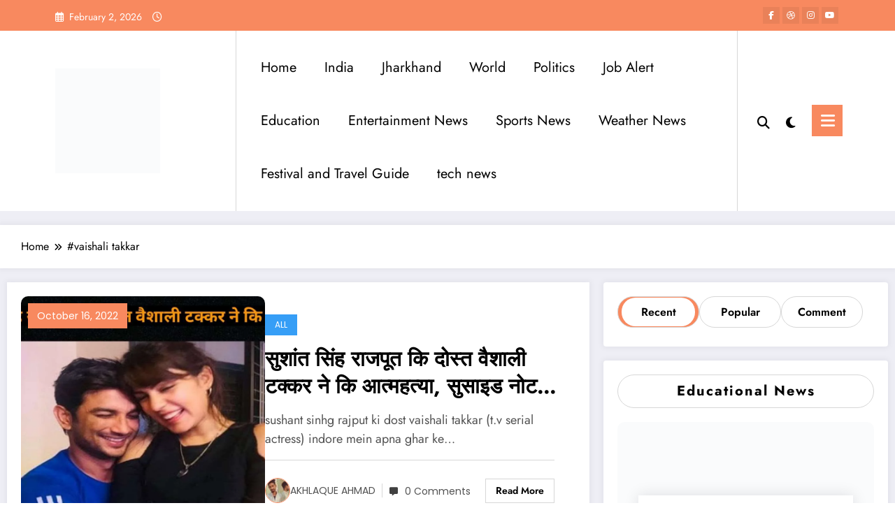

--- FILE ---
content_type: text/html; charset=UTF-8
request_url: https://jharexpress.com/tag/vaishali-takkar/
body_size: 47852
content:
<!doctype html><html lang="en-US" prefix="og: https://ogp.me/ns#"><head itemscope itemtype="http://schema.org/WebSite"><meta charset="UTF-8"><meta http-equiv="X-UA-Compatible" content="IE=edge"><meta name="viewport" content="width=device-width,initial-scale=1,shrink-to-fit=no">
 <script id="google_gtagjs-js-consent-mode-data-layer" type="litespeed/javascript">window.dataLayer=window.dataLayer||[];function gtag(){dataLayer.push(arguments)}
gtag('consent','default',{"ad_personalization":"denied","ad_storage":"denied","ad_user_data":"denied","analytics_storage":"denied","functionality_storage":"denied","security_storage":"denied","personalization_storage":"denied","region":["AT","BE","BG","CH","CY","CZ","DE","DK","EE","ES","FI","FR","GB","GR","HR","HU","IE","IS","IT","LI","LT","LU","LV","MT","NL","NO","PL","PT","RO","SE","SI","SK"],"wait_for_update":500});window._googlesitekitConsentCategoryMap={"statistics":["analytics_storage"],"marketing":["ad_storage","ad_user_data","ad_personalization"],"functional":["functionality_storage","security_storage"],"preferences":["personalization_storage"]};window._googlesitekitConsents={"ad_personalization":"denied","ad_storage":"denied","ad_user_data":"denied","analytics_storage":"denied","functionality_storage":"denied","security_storage":"denied","personalization_storage":"denied","region":["AT","BE","BG","CH","CY","CZ","DE","DK","EE","ES","FI","FR","GB","GR","HR","HU","IE","IS","IT","LI","LT","LU","LV","MT","NL","NO","PL","PT","RO","SE","SI","SK"],"wait_for_update":500}</script> <title>News Today, Job, Cinema News Live Cricket Score</title><meta name="description" content="news today: Jharexpress is hindi news channel delivering jharkhand news live, free job alert, movie review, live cricket score"/><meta name="robots" content="follow, index, max-snippet:-1, max-video-preview:-1, max-image-preview:large"/><link rel="canonical" href="https://jharexpress.com/tag/vaishali-takkar/" /><meta property="og:locale" content="en_US" /><meta property="og:type" content="article" /><meta property="og:title" content="News Today, Job, Cinema News Live Cricket Score" /><meta property="og:description" content="news today: Jharexpress is hindi news channel delivering jharkhand news live, free job alert, movie review, live cricket score" /><meta property="og:url" content="https://jharexpress.com/tag/vaishali-takkar/" /><meta property="og:site_name" content="Jharexpress" /><meta property="article:publisher" content="https://www.facebook.com/Jharexpresss" /><meta name="twitter:card" content="summary_large_image" /><meta name="twitter:title" content="News Today, Job, Cinema News Live Cricket Score" /><meta name="twitter:description" content="news today: Jharexpress is hindi news channel delivering jharkhand news live, free job alert, movie review, live cricket score" /><meta name="twitter:site" content="@ExpressJhar" /><meta name="twitter:label1" content="Posts" /><meta name="twitter:data1" content="1" /> <script type="application/ld+json" class="rank-math-schema">{"@context":"https://schema.org","@graph":[{"@type":"NewsMediaOrganization","@id":"https://jharexpress.com/#organization","name":"Jharexpress","url":"https://jharexpress.com","sameAs":["https://www.facebook.com/Jharexpresss","https://twitter.com/ExpressJhar"],"email":"jharexpress.com@gmail.com","logo":{"@type":"ImageObject","@id":"https://jharexpress.com/#logo","url":"https://jharexpress.com/wp-content/uploads/2023/10/cropped-logo-white-1.png","contentUrl":"https://jharexpress.com/wp-content/uploads/2023/10/cropped-logo-white-1.png","caption":"Jharexpress","inLanguage":"en-US"}},{"@type":"WebSite","@id":"https://jharexpress.com/#website","url":"https://jharexpress.com","name":"Jharexpress","alternateName":"jharexpress","publisher":{"@id":"https://jharexpress.com/#organization"},"inLanguage":"en-US"},{"@type":"BreadcrumbList","@id":"https://jharexpress.com/tag/vaishali-takkar/#breadcrumb","itemListElement":[{"@type":"ListItem","position":"1","item":{"@id":"https://jharexpress.com","name":"Home"}},{"@type":"ListItem","position":"2","item":{"@id":"https://jharexpress.com/tag/vaishali-takkar/","name":"#vaishali takkar"}}]},{"@type":"CollectionPage","@id":"https://jharexpress.com/tag/vaishali-takkar/#webpage","url":"https://jharexpress.com/tag/vaishali-takkar/","name":"News Today, Job, Cinema News Live Cricket Score","isPartOf":{"@id":"https://jharexpress.com/#website"},"inLanguage":"en-US","breadcrumb":{"@id":"https://jharexpress.com/tag/vaishali-takkar/#breadcrumb"}}]}</script> <link rel='dns-prefetch' href='//www.googletagmanager.com' /><link rel="alternate" type="application/rss+xml" title="JharExpress &raquo; Feed" href="https://jharexpress.com/feed/" /><link rel="alternate" type="application/rss+xml" title="JharExpress &raquo; Comments Feed" href="https://jharexpress.com/comments/feed/" /><link rel="alternate" type="application/rss+xml" title="JharExpress &raquo; #vaishali takkar Tag Feed" href="https://jharexpress.com/tag/vaishali-takkar/feed/" /><style id='wp-img-auto-sizes-contain-inline-css' type='text/css'>img:is([sizes=auto i],[sizes^="auto," i]){contain-intrinsic-size:3000px 1500px}
/*# sourceURL=wp-img-auto-sizes-contain-inline-css */</style><link data-optimized="2" rel="stylesheet" href="https://jharexpress.com/wp-content/litespeed/css/e2990d7e125b384a4f57699ae6d38c8b.css?ver=2f3b1" /><style id='wp-block-library-theme-inline-css' type='text/css'>.wp-block-audio :where(figcaption){color:#555;font-size:13px;text-align:center}.is-dark-theme .wp-block-audio :where(figcaption){color:#ffffffa6}.wp-block-audio{margin:0 0 1em}.wp-block-code{border:1px solid #ccc;border-radius:4px;font-family:Menlo,Consolas,monaco,monospace;padding:.8em 1em}.wp-block-embed :where(figcaption){color:#555;font-size:13px;text-align:center}.is-dark-theme .wp-block-embed :where(figcaption){color:#ffffffa6}.wp-block-embed{margin:0 0 1em}.blocks-gallery-caption{color:#555;font-size:13px;text-align:center}.is-dark-theme .blocks-gallery-caption{color:#ffffffa6}:root :where(.wp-block-image figcaption){color:#555;font-size:13px;text-align:center}.is-dark-theme :root :where(.wp-block-image figcaption){color:#ffffffa6}.wp-block-image{margin:0 0 1em}.wp-block-pullquote{border-bottom:4px solid;border-top:4px solid;color:currentColor;margin-bottom:1.75em}.wp-block-pullquote :where(cite),.wp-block-pullquote :where(footer),.wp-block-pullquote__citation{color:currentColor;font-size:.8125em;font-style:normal;text-transform:uppercase}.wp-block-quote{border-left:.25em solid;margin:0 0 1.75em;padding-left:1em}.wp-block-quote cite,.wp-block-quote footer{color:currentColor;font-size:.8125em;font-style:normal;position:relative}.wp-block-quote:where(.has-text-align-right){border-left:none;border-right:.25em solid;padding-left:0;padding-right:1em}.wp-block-quote:where(.has-text-align-center){border:none;padding-left:0}.wp-block-quote.is-large,.wp-block-quote.is-style-large,.wp-block-quote:where(.is-style-plain){border:none}.wp-block-search .wp-block-search__label{font-weight:700}.wp-block-search__button{border:1px solid #ccc;padding:.375em .625em}:where(.wp-block-group.has-background){padding:1.25em 2.375em}.wp-block-separator.has-css-opacity{opacity:.4}.wp-block-separator{border:none;border-bottom:2px solid;margin-left:auto;margin-right:auto}.wp-block-separator.has-alpha-channel-opacity{opacity:1}.wp-block-separator:not(.is-style-wide):not(.is-style-dots){width:100px}.wp-block-separator.has-background:not(.is-style-dots){border-bottom:none;height:1px}.wp-block-separator.has-background:not(.is-style-wide):not(.is-style-dots){height:2px}.wp-block-table{margin:0 0 1em}.wp-block-table td,.wp-block-table th{word-break:normal}.wp-block-table :where(figcaption){color:#555;font-size:13px;text-align:center}.is-dark-theme .wp-block-table :where(figcaption){color:#ffffffa6}.wp-block-video :where(figcaption){color:#555;font-size:13px;text-align:center}.is-dark-theme .wp-block-video :where(figcaption){color:#ffffffa6}.wp-block-video{margin:0 0 1em}:root :where(.wp-block-template-part.has-background){margin-bottom:0;margin-top:0;padding:1.25em 2.375em}
/*# sourceURL=/wp-includes/css/dist/block-library/theme.min.css */</style><style id='classic-theme-styles-inline-css' type='text/css'>/*! This file is auto-generated */
.wp-block-button__link{color:#fff;background-color:#32373c;border-radius:9999px;box-shadow:none;text-decoration:none;padding:calc(.667em + 2px) calc(1.333em + 2px);font-size:1.125em}.wp-block-file__button{background:#32373c;color:#fff;text-decoration:none}
/*# sourceURL=/wp-includes/css/classic-themes.min.css */</style><style id='global-styles-inline-css' type='text/css'>:root{--wp--preset--aspect-ratio--square: 1;--wp--preset--aspect-ratio--4-3: 4/3;--wp--preset--aspect-ratio--3-4: 3/4;--wp--preset--aspect-ratio--3-2: 3/2;--wp--preset--aspect-ratio--2-3: 2/3;--wp--preset--aspect-ratio--16-9: 16/9;--wp--preset--aspect-ratio--9-16: 9/16;--wp--preset--color--black: #000000;--wp--preset--color--cyan-bluish-gray: #abb8c3;--wp--preset--color--white: #ffffff;--wp--preset--color--pale-pink: #f78da7;--wp--preset--color--vivid-red: #cf2e2e;--wp--preset--color--luminous-vivid-orange: #ff6900;--wp--preset--color--luminous-vivid-amber: #fcb900;--wp--preset--color--light-green-cyan: #7bdcb5;--wp--preset--color--vivid-green-cyan: #00d084;--wp--preset--color--pale-cyan-blue: #8ed1fc;--wp--preset--color--vivid-cyan-blue: #0693e3;--wp--preset--color--vivid-purple: #9b51e0;--wp--preset--gradient--vivid-cyan-blue-to-vivid-purple: linear-gradient(135deg,rgb(6,147,227) 0%,rgb(155,81,224) 100%);--wp--preset--gradient--light-green-cyan-to-vivid-green-cyan: linear-gradient(135deg,rgb(122,220,180) 0%,rgb(0,208,130) 100%);--wp--preset--gradient--luminous-vivid-amber-to-luminous-vivid-orange: linear-gradient(135deg,rgb(252,185,0) 0%,rgb(255,105,0) 100%);--wp--preset--gradient--luminous-vivid-orange-to-vivid-red: linear-gradient(135deg,rgb(255,105,0) 0%,rgb(207,46,46) 100%);--wp--preset--gradient--very-light-gray-to-cyan-bluish-gray: linear-gradient(135deg,rgb(238,238,238) 0%,rgb(169,184,195) 100%);--wp--preset--gradient--cool-to-warm-spectrum: linear-gradient(135deg,rgb(74,234,220) 0%,rgb(151,120,209) 20%,rgb(207,42,186) 40%,rgb(238,44,130) 60%,rgb(251,105,98) 80%,rgb(254,248,76) 100%);--wp--preset--gradient--blush-light-purple: linear-gradient(135deg,rgb(255,206,236) 0%,rgb(152,150,240) 100%);--wp--preset--gradient--blush-bordeaux: linear-gradient(135deg,rgb(254,205,165) 0%,rgb(254,45,45) 50%,rgb(107,0,62) 100%);--wp--preset--gradient--luminous-dusk: linear-gradient(135deg,rgb(255,203,112) 0%,rgb(199,81,192) 50%,rgb(65,88,208) 100%);--wp--preset--gradient--pale-ocean: linear-gradient(135deg,rgb(255,245,203) 0%,rgb(182,227,212) 50%,rgb(51,167,181) 100%);--wp--preset--gradient--electric-grass: linear-gradient(135deg,rgb(202,248,128) 0%,rgb(113,206,126) 100%);--wp--preset--gradient--midnight: linear-gradient(135deg,rgb(2,3,129) 0%,rgb(40,116,252) 100%);--wp--preset--font-size--small: 13px;--wp--preset--font-size--medium: 20px;--wp--preset--font-size--large: 36px;--wp--preset--font-size--x-large: 42px;--wp--preset--spacing--20: 0.44rem;--wp--preset--spacing--30: 0.67rem;--wp--preset--spacing--40: 1rem;--wp--preset--spacing--50: 1.5rem;--wp--preset--spacing--60: 2.25rem;--wp--preset--spacing--70: 3.38rem;--wp--preset--spacing--80: 5.06rem;--wp--preset--shadow--natural: 6px 6px 9px rgba(0, 0, 0, 0.2);--wp--preset--shadow--deep: 12px 12px 50px rgba(0, 0, 0, 0.4);--wp--preset--shadow--sharp: 6px 6px 0px rgba(0, 0, 0, 0.2);--wp--preset--shadow--outlined: 6px 6px 0px -3px rgb(255, 255, 255), 6px 6px rgb(0, 0, 0);--wp--preset--shadow--crisp: 6px 6px 0px rgb(0, 0, 0);}:where(.is-layout-flex){gap: 0.5em;}:where(.is-layout-grid){gap: 0.5em;}body .is-layout-flex{display: flex;}.is-layout-flex{flex-wrap: wrap;align-items: center;}.is-layout-flex > :is(*, div){margin: 0;}body .is-layout-grid{display: grid;}.is-layout-grid > :is(*, div){margin: 0;}:where(.wp-block-columns.is-layout-flex){gap: 2em;}:where(.wp-block-columns.is-layout-grid){gap: 2em;}:where(.wp-block-post-template.is-layout-flex){gap: 1.25em;}:where(.wp-block-post-template.is-layout-grid){gap: 1.25em;}.has-black-color{color: var(--wp--preset--color--black) !important;}.has-cyan-bluish-gray-color{color: var(--wp--preset--color--cyan-bluish-gray) !important;}.has-white-color{color: var(--wp--preset--color--white) !important;}.has-pale-pink-color{color: var(--wp--preset--color--pale-pink) !important;}.has-vivid-red-color{color: var(--wp--preset--color--vivid-red) !important;}.has-luminous-vivid-orange-color{color: var(--wp--preset--color--luminous-vivid-orange) !important;}.has-luminous-vivid-amber-color{color: var(--wp--preset--color--luminous-vivid-amber) !important;}.has-light-green-cyan-color{color: var(--wp--preset--color--light-green-cyan) !important;}.has-vivid-green-cyan-color{color: var(--wp--preset--color--vivid-green-cyan) !important;}.has-pale-cyan-blue-color{color: var(--wp--preset--color--pale-cyan-blue) !important;}.has-vivid-cyan-blue-color{color: var(--wp--preset--color--vivid-cyan-blue) !important;}.has-vivid-purple-color{color: var(--wp--preset--color--vivid-purple) !important;}.has-black-background-color{background-color: var(--wp--preset--color--black) !important;}.has-cyan-bluish-gray-background-color{background-color: var(--wp--preset--color--cyan-bluish-gray) !important;}.has-white-background-color{background-color: var(--wp--preset--color--white) !important;}.has-pale-pink-background-color{background-color: var(--wp--preset--color--pale-pink) !important;}.has-vivid-red-background-color{background-color: var(--wp--preset--color--vivid-red) !important;}.has-luminous-vivid-orange-background-color{background-color: var(--wp--preset--color--luminous-vivid-orange) !important;}.has-luminous-vivid-amber-background-color{background-color: var(--wp--preset--color--luminous-vivid-amber) !important;}.has-light-green-cyan-background-color{background-color: var(--wp--preset--color--light-green-cyan) !important;}.has-vivid-green-cyan-background-color{background-color: var(--wp--preset--color--vivid-green-cyan) !important;}.has-pale-cyan-blue-background-color{background-color: var(--wp--preset--color--pale-cyan-blue) !important;}.has-vivid-cyan-blue-background-color{background-color: var(--wp--preset--color--vivid-cyan-blue) !important;}.has-vivid-purple-background-color{background-color: var(--wp--preset--color--vivid-purple) !important;}.has-black-border-color{border-color: var(--wp--preset--color--black) !important;}.has-cyan-bluish-gray-border-color{border-color: var(--wp--preset--color--cyan-bluish-gray) !important;}.has-white-border-color{border-color: var(--wp--preset--color--white) !important;}.has-pale-pink-border-color{border-color: var(--wp--preset--color--pale-pink) !important;}.has-vivid-red-border-color{border-color: var(--wp--preset--color--vivid-red) !important;}.has-luminous-vivid-orange-border-color{border-color: var(--wp--preset--color--luminous-vivid-orange) !important;}.has-luminous-vivid-amber-border-color{border-color: var(--wp--preset--color--luminous-vivid-amber) !important;}.has-light-green-cyan-border-color{border-color: var(--wp--preset--color--light-green-cyan) !important;}.has-vivid-green-cyan-border-color{border-color: var(--wp--preset--color--vivid-green-cyan) !important;}.has-pale-cyan-blue-border-color{border-color: var(--wp--preset--color--pale-cyan-blue) !important;}.has-vivid-cyan-blue-border-color{border-color: var(--wp--preset--color--vivid-cyan-blue) !important;}.has-vivid-purple-border-color{border-color: var(--wp--preset--color--vivid-purple) !important;}.has-vivid-cyan-blue-to-vivid-purple-gradient-background{background: var(--wp--preset--gradient--vivid-cyan-blue-to-vivid-purple) !important;}.has-light-green-cyan-to-vivid-green-cyan-gradient-background{background: var(--wp--preset--gradient--light-green-cyan-to-vivid-green-cyan) !important;}.has-luminous-vivid-amber-to-luminous-vivid-orange-gradient-background{background: var(--wp--preset--gradient--luminous-vivid-amber-to-luminous-vivid-orange) !important;}.has-luminous-vivid-orange-to-vivid-red-gradient-background{background: var(--wp--preset--gradient--luminous-vivid-orange-to-vivid-red) !important;}.has-very-light-gray-to-cyan-bluish-gray-gradient-background{background: var(--wp--preset--gradient--very-light-gray-to-cyan-bluish-gray) !important;}.has-cool-to-warm-spectrum-gradient-background{background: var(--wp--preset--gradient--cool-to-warm-spectrum) !important;}.has-blush-light-purple-gradient-background{background: var(--wp--preset--gradient--blush-light-purple) !important;}.has-blush-bordeaux-gradient-background{background: var(--wp--preset--gradient--blush-bordeaux) !important;}.has-luminous-dusk-gradient-background{background: var(--wp--preset--gradient--luminous-dusk) !important;}.has-pale-ocean-gradient-background{background: var(--wp--preset--gradient--pale-ocean) !important;}.has-electric-grass-gradient-background{background: var(--wp--preset--gradient--electric-grass) !important;}.has-midnight-gradient-background{background: var(--wp--preset--gradient--midnight) !important;}.has-small-font-size{font-size: var(--wp--preset--font-size--small) !important;}.has-medium-font-size{font-size: var(--wp--preset--font-size--medium) !important;}.has-large-font-size{font-size: var(--wp--preset--font-size--large) !important;}.has-x-large-font-size{font-size: var(--wp--preset--font-size--x-large) !important;}
:where(.wp-block-post-template.is-layout-flex){gap: 1.25em;}:where(.wp-block-post-template.is-layout-grid){gap: 1.25em;}
:where(.wp-block-term-template.is-layout-flex){gap: 1.25em;}:where(.wp-block-term-template.is-layout-grid){gap: 1.25em;}
:where(.wp-block-columns.is-layout-flex){gap: 2em;}:where(.wp-block-columns.is-layout-grid){gap: 2em;}
:root :where(.wp-block-pullquote){font-size: 1.5em;line-height: 1.6;}
/*# sourceURL=global-styles-inline-css */</style><style id='ez-toc-inline-css' type='text/css'>div#ez-toc-container .ez-toc-title {font-size: 120%;}div#ez-toc-container .ez-toc-title {font-weight: 500;}div#ez-toc-container ul li , div#ez-toc-container ul li a {font-size: 95%;}div#ez-toc-container ul li , div#ez-toc-container ul li a {font-weight: 500;}div#ez-toc-container nav ul ul li {font-size: 90%;}.ez-toc-box-title {font-weight: bold; margin-bottom: 10px; text-align: center; text-transform: uppercase; letter-spacing: 1px; color: #666; padding-bottom: 5px;position:absolute;top:-4%;left:5%;background-color: inherit;transition: top 0.3s ease;}.ez-toc-box-title.toc-closed {top:-25%;}
.ez-toc-container-direction {direction: ltr;}.ez-toc-counter ul{counter-reset: item ;}.ez-toc-counter nav ul li a::before {content: counters(item, '.', decimal) '. ';display: inline-block;counter-increment: item;flex-grow: 0;flex-shrink: 0;margin-right: .2em; float: left; }.ez-toc-widget-direction {direction: ltr;}.ez-toc-widget-container ul{counter-reset: item ;}.ez-toc-widget-container nav ul li a::before {content: counters(item, '.', decimal) '. ';display: inline-block;counter-increment: item;flex-grow: 0;flex-shrink: 0;margin-right: .2em; float: left; }
/*# sourceURL=ez-toc-inline-css */</style><style id='heateor_sss_frontend_css-inline-css' type='text/css'>.heateor_sss_button_instagram span.heateor_sss_svg,a.heateor_sss_instagram span.heateor_sss_svg{background:radial-gradient(circle at 30% 107%,#fdf497 0,#fdf497 5%,#fd5949 45%,#d6249f 60%,#285aeb 90%)}.heateor_sss_horizontal_sharing .heateor_sss_svg,.heateor_sss_standard_follow_icons_container .heateor_sss_svg{color:#fff;border-width:0px;border-style:solid;border-color:transparent}.heateor_sss_horizontal_sharing .heateorSssTCBackground{color:#666}.heateor_sss_horizontal_sharing span.heateor_sss_svg:hover,.heateor_sss_standard_follow_icons_container span.heateor_sss_svg:hover{border-color:transparent;}.heateor_sss_vertical_sharing span.heateor_sss_svg,.heateor_sss_floating_follow_icons_container span.heateor_sss_svg{color:#fff;border-width:0px;border-style:solid;border-color:transparent;}.heateor_sss_vertical_sharing .heateorSssTCBackground{color:#666;}.heateor_sss_vertical_sharing span.heateor_sss_svg:hover,.heateor_sss_floating_follow_icons_container span.heateor_sss_svg:hover{border-color:transparent;}
/*# sourceURL=heateor_sss_frontend_css-inline-css */</style> <script type="litespeed/javascript" data-src="https://jharexpress.com/wp-includes/js/jquery/jquery.min.js" id="jquery-core-js"></script>  <script type="litespeed/javascript" data-src="https://www.googletagmanager.com/gtag/js?id=GT-TWTR9JG" id="google_gtagjs-js"></script> <script id="google_gtagjs-js-after" type="litespeed/javascript">window.dataLayer=window.dataLayer||[];function gtag(){dataLayer.push(arguments)}
gtag("set","linker",{"domains":["jharexpress.com"]});gtag("js",new Date());gtag("set","developer_id.dZTNiMT",!0);gtag("config","GT-TWTR9JG");gtag("config","AW-8510574905054424")</script> <link rel="https://api.w.org/" href="https://jharexpress.com/wp-json/" /><link rel="alternate" title="JSON" type="application/json" href="https://jharexpress.com/wp-json/wp/v2/tags/193" /><link rel="EditURI" type="application/rsd+xml" title="RSD" href="https://jharexpress.com/xmlrpc.php?rsd" /><meta name="generator" content="WordPress 6.9" />
<style id="custom-logo-css" type="text/css">.site-title, .site-description {
				position: absolute;
				clip-path: inset(50%);
			}</style><meta name="generator" content="Site Kit by Google 1.171.0" /><style>.custom-logo, .dark-custom-logo{
				width: 160px; 
				height: auto;
			}
			@media only screen and (max-width: 992px){
			.custom-logo, .dark-custom-logo{
				width: 117px; 
				height: auto;
			}}
			@media only screen and (max-width: 500px){
			.custom-logo, .dark-custom-logo{
				width: 150px; 
				height: auto;
			}}</style><style type="text/css">/* Position secondary image on top */
				.products .product .secondary-image {position: absolute;top: 0;left: 0;width: 100%;height: 100%;opacity: 0;transition: opacity 0.3s ease-in-out;}</style><style>[data-theme="spnc_light"] .header-sidebar .spnc-left .head-contact-info li.header-date .date {
                color: #;
            }
            [data-theme="spnc_light"] .header-sidebar .spnc-left .head-contact-info li.header-time .time {
                color: #;
            }

            /* css for dark */
            [data-theme="spnc_dark"] .header-sidebar .spnc-left .head-contact-info li.header-date .date {
                color: #;
            }
            [data-theme="spnc_dark"] .newsblogger :is(.header-sidebar.header-1 .spnc-left .head-contact-info li.header-date .date, .header-sidebar.header-2 .spnc-left .head-contact-info li.header-date .date) {
                color: #fff;
            }
            [data-theme="spnc_dark"] .header-sidebar .spnc-left .head-contact-info li.header-time .time {
                color: #;
            }
            [data-theme="spnc_dark"] .newsblogger :is(.header-sidebar.header-1 .spnc-left .head-contact-info li.header-time .time, .header-sidebar.header-2 .spnc-left .head-contact-info li.header-time .time) {
                color: #fff;
            }</style><style type="text/css">body.newscrunch #page .spnc-cat-links a.newscrunch_category_1857                            {
                                background: #369ef6;
                            }
                        body .spnc-category-page .spnc-blog-cat-wrapper .spnc-first-catpost .spnc-cat-links a.newscrunch_category_1857, .spnc-cat-first-post .spnc-post .spnc-post-content .spnc-cat-links a.newscrunch_category_1857                                {
                                    color: #369ef6;
                                }</style><style type="text/css">body.newscrunch #page .spnc-cat-links a.newscrunch_category_28                            {
                                background: #369ef6;
                            }
                        body .spnc-category-page .spnc-blog-cat-wrapper .spnc-first-catpost .spnc-cat-links a.newscrunch_category_28, .spnc-cat-first-post .spnc-post .spnc-post-content .spnc-cat-links a.newscrunch_category_28                                {
                                    color: #369ef6;
                                }</style><style type="text/css">body.newscrunch #page .spnc-cat-links a.newscrunch_category_31                            {
                                background: #369ef6;
                            }
                        body .spnc-category-page .spnc-blog-cat-wrapper .spnc-first-catpost .spnc-cat-links a.newscrunch_category_31, .spnc-cat-first-post .spnc-post .spnc-post-content .spnc-cat-links a.newscrunch_category_31                                {
                                    color: #369ef6;
                                }</style><style type="text/css">body.newscrunch #page .spnc-cat-links a.newscrunch_category_32                            {
                                background: #369ef6;
                            }
                        body .spnc-category-page .spnc-blog-cat-wrapper .spnc-first-catpost .spnc-cat-links a.newscrunch_category_32, .spnc-cat-first-post .spnc-post .spnc-post-content .spnc-cat-links a.newscrunch_category_32                                {
                                    color: #369ef6;
                                }</style><style type="text/css">body.newscrunch #page .spnc-cat-links a.newscrunch_category_33                            {
                                background: #369ef6;
                            }
                        body .spnc-category-page .spnc-blog-cat-wrapper .spnc-first-catpost .spnc-cat-links a.newscrunch_category_33, .spnc-cat-first-post .spnc-post .spnc-post-content .spnc-cat-links a.newscrunch_category_33                                {
                                    color: #369ef6;
                                }</style><style type="text/css">body.newscrunch #page .spnc-cat-links a.newscrunch_category_313                            {
                                background: #369ef6;
                            }
                        body .spnc-category-page .spnc-blog-cat-wrapper .spnc-first-catpost .spnc-cat-links a.newscrunch_category_313, .spnc-cat-first-post .spnc-post .spnc-post-content .spnc-cat-links a.newscrunch_category_313                                {
                                    color: #369ef6;
                                }</style><style type="text/css">body.newscrunch #page .spnc-cat-links a.newscrunch_category_330                            {
                                background: #369ef6;
                            }
                        body .spnc-category-page .spnc-blog-cat-wrapper .spnc-first-catpost .spnc-cat-links a.newscrunch_category_330, .spnc-cat-first-post .spnc-post .spnc-post-content .spnc-cat-links a.newscrunch_category_330                                {
                                    color: #369ef6;
                                }</style><style type="text/css">body.newscrunch #page .spnc-cat-links a.newscrunch_category_395                            {
                                background: #369ef6;
                            }
                        body .spnc-category-page .spnc-blog-cat-wrapper .spnc-first-catpost .spnc-cat-links a.newscrunch_category_395, .spnc-cat-first-post .spnc-post .spnc-post-content .spnc-cat-links a.newscrunch_category_395                                {
                                    color: #369ef6;
                                }</style><style type="text/css">body.newscrunch #page .spnc-cat-links a.newscrunch_category_27                            {
                                background: #369ef6;
                            }
                        body .spnc-category-page .spnc-blog-cat-wrapper .spnc-first-catpost .spnc-cat-links a.newscrunch_category_27, .spnc-cat-first-post .spnc-post .spnc-post-content .spnc-cat-links a.newscrunch_category_27                                {
                                    color: #369ef6;
                                }</style><style type="text/css">body.newscrunch #page .spnc-cat-links a.newscrunch_category_29                            {
                                background: #369ef6;
                            }
                        body .spnc-category-page .spnc-blog-cat-wrapper .spnc-first-catpost .spnc-cat-links a.newscrunch_category_29, .spnc-cat-first-post .spnc-post .spnc-post-content .spnc-cat-links a.newscrunch_category_29                                {
                                    color: #369ef6;
                                }</style><style type="text/css">body.newscrunch #page .spnc-cat-links a.newscrunch_category_35                            {
                                background: #369ef6;
                            }
                        body .spnc-category-page .spnc-blog-cat-wrapper .spnc-first-catpost .spnc-cat-links a.newscrunch_category_35, .spnc-cat-first-post .spnc-post .spnc-post-content .spnc-cat-links a.newscrunch_category_35                                {
                                    color: #369ef6;
                                }</style><style type="text/css">body.newscrunch #page .spnc-cat-links a.newscrunch_category_1                            {
                                background: #f8895f;
                            }
                        body .spnc-category-page .spnc-blog-cat-wrapper .spnc-first-catpost .spnc-cat-links a.newscrunch_category_1, .spnc-cat-first-post .spnc-post .spnc-post-content .spnc-cat-links a.newscrunch_category_1                                {
                                    color: #f8895f;
                                }</style><style type="text/css">body.newscrunch #page .spnc-cat-links a.newscrunch_category_30                            {
                                background: #369ef6;
                            }
                        body .spnc-category-page .spnc-blog-cat-wrapper .spnc-first-catpost .spnc-cat-links a.newscrunch_category_30, .spnc-cat-first-post .spnc-post .spnc-post-content .spnc-cat-links a.newscrunch_category_30                                {
                                    color: #369ef6;
                                }</style><style type="text/css">body.newscrunch #page .spnc-cat-links a.newscrunch_category_61                            {
                                background: #369ef6;
                            }
                        body .spnc-category-page .spnc-blog-cat-wrapper .spnc-first-catpost .spnc-cat-links a.newscrunch_category_61, .spnc-cat-first-post .spnc-post .spnc-post-content .spnc-cat-links a.newscrunch_category_61                                {
                                    color: #369ef6;
                                }</style><style>body .header-sidebar .widget .custom-social-icons li a {
                color: #;
                background-color: #;
            }
            body .header-sidebar .widget .custom-social-icons li > a:is(:hover,:focus) {
                color: #;
                background-color: #;
            }
            body.newsblogger .header-sidebar.header-2 .widget .custom-social-icons li > a:is(:hover,:focus) {
                background-color: #fff;
            }
            body.newscrunch-plus .header-sidebar .spnc-date-social.spnc-right .custom-date-social-icons li a {
                color: #;
            }
            body.newscrunch-plus #wrapper .header-sidebar .spnc-date-social.spnc-right .custom-date-social-icons li a:hover {
                color: #;
            }</style><style>/* Site Title Color */
            body .custom-logo-link-url .site-title a,
            body .header-5 .custom-logo-link-url .site-title a,
            body .header-4 .custom-logo-link-url .site-title a {
                color: #;
            }

            /* Site Title Hover Color */
            [data-theme="spnc_light"]  body .custom-logo-link-url .site-title a:hover,
            body .header-5 .custom-logo-link-url .site-title a:hover,
            body .header-4 .custom-logo-link-url .site-title a:hover {
                color: #;
            }

            /* Tagline Color */
            body .custom-logo-link-url .site-description,
            body .header-5 .custom-logo-link-url .site-description,
            body .header-4 .custom-logo-link-url .site-description {
                color: #;
            }

            /* Site Title Color For Dark Layout */
            [data-theme="spnc_dark"] .custom-logo-link-url .site-title a,
            [data-theme="spnc_dark"]  body .header-5 .custom-logo-link-url .site-title a,
            [data-theme="spnc_dark"]  body .header-4 .custom-logo-link-url .site-title a{
                color: #;
            }

            /* Site Title Hover Color For Dark Layout */
            [data-theme="spnc_dark"] body .custom-logo-link-url .site-title a:hover,
            [data-theme="spnc_dark"] body .header-5 .custom-logo-link-url .site-title a:hover,
            [data-theme="spnc_dark"] body .header-4 .custom-logo-link-url .site-title a:hover  {
                color: #;
            }

            /* Tagline Color For Dark Layout */
            [data-theme="spnc_dark"] .custom-logo-link-url .site-description,
            [data-theme="spnc_dark"] body .header-5 .custom-logo-link-url .site-description,
            [data-theme="spnc_dark"] body .header-4 .custom-logo-link-url .site-description{
                color: #;
            }</style><style>body .header-4 .spnc-custom .spnc-nav li > a,body .header-5 .spnc-custom .spnc-nav li > a, body .header-6 .spnc-custom .spnc-nav li > a, body .header-7 .spnc-custom .spnc-nav li > a, body .header-8 .spnc-custom .spnc-nav li > a, body .header-12 .spnc-custom .spnc-nav li > a, [data-theme="spnc_dark"] body .header-12 .spnc-custom .spnc-nav li > a,
            body .spnc-nav > li.parent-menu a, body .spnc-custom .spnc-nav .dropdown.open > a, body .spnc-custom .spnc-nav li > a, [data-theme="spnc_dark"] body .spnc-nav > li.parent-menu a, [data-theme="spnc_dark"] body .spnc-custom .spnc-nav .dropdown.open > a, [data-theme="spnc_dark"] body .spnc-custom .spnc-nav li > a, .shop-cat-menu .shop-cat-card-list a,
            [data-theme="spnc_dark"] .shop-cat-menu .shop-cat-card-list a,
            .shop-cat-menu .shop-cat-card-list .cat-item:has(.children):after, .shop-cat-menu .shop-cat-card-list .menu-item:has(.sub-menu):after,[data-theme="spnc_dark"] .shop-cat-menu .shop-cat-card-list .cat-item:has(.children):after {
                color: #;
            }
            .header-6 .spnc-custom .spnc-nav li > a:before,[data-theme="spnc_dark"] .header-6 .spnc-custom .spnc-nav li > a:before{
               background-color: #;
            }
            body .spnc-nav > li.parent-menu a:hover, body .spnc-custom .spnc-nav .open > a:hover, body .spnc-custom .spnc-nav .open.active > a:hover,[data-theme="spnc_dark"] body .spnc-nav > li.parent-menu a:hover, [data-theme="spnc_dark"] body .spnc-custom .spnc-nav .open > a:hover, [data-theme="spnc_dark"] body .spnc-custom .spnc-nav .open.active > a:hover, body.newsblogger .header-12 .spnc-custom .spnc-nav .open > a, [data-theme="spnc_dark"] body.newsblogger.nchild .header-12 .spnc-custom .spnc-nav .open > a,
             body .shop-cat-menu .shop-cat-card-list a:is(:hover, :focus)  {
                    color: #;
            }

            [data-theme="spnc_dark"] body .spnc-nav > li.parent-menu a:hover, [data-theme="spnc_dark"] body .spnc-custom .spnc-nav .dropdown.open > a:hover, [data-theme="spnc_dark"] body .spnc-custom .spnc-nav li > a:hover, [data-theme="spnc_dark"] body.newscrunch #wrapper .header-sidebar .spnc-custom .spnc-collapse .spnc-nav li > a:hover{
                color: #;
            }
            body.newscrunch .spnc-custom .spnc-nav > li > a:focus, body.newscrunch .spnc-custom .spnc-nav > li > a:hover, body.newscrunch .spnc-custom .spnc-nav .open > a, body.newscrunch .spnc-custom .spnc-nav .open > a:focus, body.newscrunch .spnc-custom .spnc-nav .open > a:hover,
            [data-theme="spnc_dark"] body.newscrunch .header-4 .spnc-custom .spnc-nav li > a:hover, [data-theme="spnc_dark"] body .header-4 .spnc-custom .spnc-nav .open > a,[data-theme="spnc_dark"] body .header-4 .spnc-custom .spnc-nav .dropdown.open > a:hover,[data-theme="spnc_dark"] body.newscrunch .spnc-custom .spnc-nav .open > a,[data-theme="spnc_dark"] body .header-7 .spnc-nav > li.parent-menu a:hover, [data-theme="spnc_dark"] body .header-7 .spnc-custom .spnc-nav .dropdown.open > a:hover,body.newscrunch .spnc-custom .spnc-nav.nav > li > a:hover, body.newscrunch .spnc-custom .spnc-nav.nav > li > a:focus,[data-theme="spnc_dark"] body.newscrunch .spnc-custom .spnc-nav.nav > li > a:focus,[data-theme="spnc_dark"] body .spnc-nav > li.parent-menu .dropdown-menu a:focus,.header-6 .spnc-custom .spnc-nav li > a:before, [data-theme="spnc_dark"] .header-12.plus-header .spnc-custom .spnc-nav .open > a, body.newsblogger.nchild .header-12 .spnc-custom .spnc-nav > li > a:is(:hover, :focus) {
                color: #;
            }
            .header-6 .spnc-custom .spnc-nav li.open > a:before, [data-theme="spnc_dark"] .header-6 .spnc-custom .spnc-nav li.open > a:before {
                   background-color: #;
                   }
            body .spnc-custom .spnc-nav > .active > a, body .spnc-custom .spnc-nav .open .dropdown-menu > .active > a, .spnc-custom .spnc-nav .open .dropdown-menu > .active > a:hover, .spnc-custom .spnc-nav .open .dropdown-menu > .active > a:focus, .spnc-custom .spnc-nav > .active > a, .spnc-custom .spnc-nav > .active > a:hover, body .spnc-custom .spnc-nav > .active.open > a,body .spnc-custom .spnc-nav > .active > a:hover,[data-theme="spnc_dark"] body #wrapper .spnc-custom .spnc-nav .open .dropdown-menu > .active > a,[data-theme="spnc_dark"] body.newscrunch #wrapper .spnc-custom .spnc-nav .open .dropdown-menu > .active > a,[data-theme="spnc_dark"] body.newscrunch .spnc-custom .spnc-nav .open .dropdown-menu > .active > a:hover, .newsblogger .spnc-custom .spnc-nav .open .dropdown-menu > .active > a, body.newsblogger .header-12.header-sidebar .spnc.spnc-custom .spnc-nav > .active.menu-item > a,     [data-theme="spnc_dark"] body.newscrunch #wrapper .header-sidebar.header-2 .spnc.spnc-custom .spnc-collapse .spnc-nav li.active > a, body.newsblogger .header-2 .spnc.spnc-custom .spnc-nav > .active > a, .newsblogger .header-2 .spnc-custom .spnc-nav .open .dropdown-menu > .active > a  {
                color: #;
            }

           body.newscrunch .spnc-custom .spnc-nav > .active > a:hover,body.newscrunch .spnc-custom .spnc-nav > .active > a, body.newscrunch .spnc-custom .spnc-nav > .active > a:focus, body.newscrunch .spnc-custom .spnc-nav > li.parent-menu.active > a:hover, .spnc-custom .spnc-nav li.active > a:hover,body.newscrunch .spnc-custom .spnc-nav .dropdown-menu > .active > a:hover, body.newscrunch .spnc-custom .spnc-nav .open .dropdown-menu > .active > a:hover,[data-theme="spnc_dark"] body .spnc-custom .spnc-nav .dropdown.open.active > a,[data-theme="spnc_dark"] body.newscrunch .spnc-custom .spnc-nav .open .dropdown-menu > .active > a:hover,[data-theme="spnc_dark"] body .spnc-custom .spnc-nav .dropdown.open.active > a:hover,body .spnc-wrapper .header-2 .spnc-custom .spnc-nav > .active > a, body .spnc-wrapper .header-2 .spnc-custom .spnc-nav > .active > a:hover, body .spnc-wrapper .header-2 .spnc-custom .spnc-nav > .active > a:focus,[data-theme="spnc_dark"] body.newscrunch #wrapper .header-sidebar .spnc-custom .spnc-nav > li.parent-menu .dropdown-menu li.active > a:hover,[data-theme="spnc_dark"] body #wrapper .header-6 .spnc-custom .spnc-nav > .active > a,[data-theme="spnc_dark"] body.newscrunch #wrapper .header-6 .spnc-custom .spnc-nav > .active.open > a:hover,[data-theme="spnc_dark"] body.newscrunch #wrapper .header-sidebar .spnc-custom .spnc-collapse .spnc-nav li.active > a:hover,[data-theme="spnc_dark"] body.newscrunch .header-8 .spnc-custom .spnc-nav > .active > a, body .header-8.header-sidebar .spnc-custom .spnc-collapse .spnc-nav .dropdown-menu li.active > a:hover,body.newscrunch .header-3 .spnc-custom .spnc-nav > .active > a, body.newscrunch .header-3 .spnc-custom .spnc-nav > .active > a:hover, body.newscrunch .header-3 .spnc-custom .spnc-nav > .active > a:focus,[data-theme="spnc_dark"] body.newscrunch #wrapper .header-3 .spnc-custom .spnc-nav > .active > a,[data-theme="spnc_dark"] body.newscrunch #wrapper .header-5 .spnc-custom .spnc-nav > .active > a,body.newscrunch #wrapper .header-5 .spnc-custom .spnc-nav > .active > a,[data-theme="spnc_dark"] body.newscrunch #wrapper .header-6 .spnc-custom .spnc-nav > .active > a,body.newscrunch #wrapper .header-6 .spnc-custom .spnc-nav > .active > a ,[data-theme="spnc_dark"] body.newscrunch #wrapper .header-8 .spnc-custom .spnc-nav > .active > a,body.newscrunch #wrapper .header-8 .spnc-custom .spnc-nav > .active > a,body.newscrunch.newscrunch-plus .header-5 .spnc-nav > li.parent-menu .dropdown-menu .active > a, body .header-12 .spnc-custom .spnc-nav > .active > a, [data-theme="spnc_dark"] body #wrapper .header-12 .spnc-custom .spnc-nav > .active > a, [data-theme="spnc_dark"] body.newsblogger .header-12 .spnc-custom .spnc-nav > .active > a, [data-theme="spnc_dark"] body.newsblogger .spnc-custom .spnc-nav .open .dropdown-menu > .active > a, [data-theme="spnc_dark"] body.newsblogger .header-12 .spnc-custom .spnc-nav .dropdown.open.active > a, [data-theme="spnc_dark"] .newsblogger .spnc-nav > li.parent-menu.dropdown .dropdown-menu .open > a, body.newsblogger .header-12 .spnc-custom .spnc-nav .dropdown.open.active > a, body.newsblogger .spnc-nav > li.parent-menu.dropdown .dropdown-menu .open > a, [data-theme="spnc_dark"] .newsblogger.nchild .header-1 .spnc-nav > li.parent-menu.active > a, body.newsblogger.nchild .header-12 .spnc-custom .spnc-nav > .active > a, [data-theme="spnc_dark"] body.newscrunch.newsblogger #wrapper .header-12.header-sidebar .spnc-custom .collapse.spnc-collapse .spnc-nav li.active > a, body.newsblogger.nchild .header-12 .spnc-custom .spnc-nav .open .dropdown-menu > .active > a, body.newsblogger.nchild .header-12 .spnc-custom .spnc-nav .open .dropdown-menu > .active > a:is(:hover, :focus), 
           .newsblogger .header-13 .spnc-custom .spnc-nav>.active>a, .newsblogger .header-13 .spnc-custom .spnc-nav>.active>a:hover, .newsblogger .header-13 .spnc-custom .spnc-nav>.active>a:focus,
           [data-theme="spnc_dark"] body.newscrunch.newsblogger #wrapper .header-12.header-sidebar .spnc.spnc-custom .spnc-collapse .spnc-nav .dropdown-menu > li.active > a, 
           [data-theme="spnc_dark"] body.newscrunch.newsblogger #wrapper .header-12.header-sidebar .spnc.spnc-custom .spnc-collapse .spnc-nav li.active > a {
                color: #;
            }
             [data-theme="spnc_dark"] body #wrapper .header-6 .spnc-custom .spnc-nav > .active.open > a:before{background-color: #;}
            .header-6 .spnc-custom .spnc-nav li > a:hover:before{
                background-color: #;
            }
            body .spnc-wrapper .header-2 .spnc-custom .spnc-nav li.active > a:after,body .spnc-wrapper .header-2 .spnc-custom .spnc-nav li.active > a:before,body .spnc-wrapper .header-2 .spnc-custom .spnc-nav li.active > a:hover:after,body .spnc-wrapper .header-2 .spnc-custom .spnc-nav li.active > a:hover:before, body.newscrunch .header-2 .spnc-custom .spnc-nav .open .dropdown-menu > .active > a:hover:after,.header-3 .spnc-custom .spnc-nav li.active > a:after, .header-3 .spnc-custom .spnc-nav li.active > a:before,.header-3 .spnc-custom .spnc-nav li.active > a:hover:after, .header-3 .spnc-custom .spnc-nav li.active > a:hover:before, body.newscrunch .header-3 .spnc-custom .spnc-nav .open .dropdown-menu > .active > a:hover:after,.header-5 .spnc-custom .spnc-nav li.active > a:before,.header-6 .spnc-custom .spnc-nav .dropdown-menu li.active > a:before,.header-6 .spnc-custom .spnc-nav li.active > a:before,.header-6 .spnc-custom .spnc-nav .dropdown-menu li.active > a:hover:before, .header-6 .spnc-custom .spnc-nav li.active a:hover:before{
               background-color: #;
           }
           body .spnc-wrapper .header-2 .spnc-custom .spnc-nav li a:hover:after,body .spnc-wrapper .header-2 .spnc-custom .spnc-nav li a:hover:before,.header-3 .spnc-custom .spnc-nav li a:hover:after, .header-3 .spnc-custom .spnc-nav li a:hover:before, .header-5 .spnc-custom .spnc-nav li a:hover:before,body.newscrunch .header-6 .spnc-custom .spnc-nav li a:hover:before{
               background-color: #;
           }
            body .spnc-custom .dropdown-menu, body .spnc-custom .open .dropdown-menu,.header-6 .spnc-custom .spnc-nav .dropdown-menu li > a:before {
                background-color: #;
            }
            body .spnc-custom .dropdown-menu > li > a, body .spnc-custom .spnc-nav .open .dropdown-menu > a, body .spnc-custom .spnc-nav .dropdown-menu .open > a,[data-theme="spnc_dark"] body .spnc-custom .dropdown-menu > li > a, [data-theme="spnc_dark"] body .spnc-custom .spnc-nav .open .dropdown-menu > a, [data-theme="spnc_dark"] body .spnc-custom .spnc-nav .dropdown-menu .open > a,[data-theme="spnc_dark"] body .spnc-nav > li.parent-menu .dropdown-menu a,body .header-4 .spnc-custom .dropdown-menu > li > a,body .header-5 .spnc-custom .dropdown-menu > li > a,body .header-6 .spnc-custom .dropdown-menu > li > a , body .header-7 .spnc-custom .dropdown-menu > li > a, body .header-8 .spnc-custom .dropdown-menu > li > a,body.newscrunch .header-5 .spnc-nav > li.parent-menu .dropdown-menu a,
            body .header-12 .spnc-custom .spnc-nav .dropdown-menu li > a,[data-theme="spnc_dark"] .header-12 .spnc-custom .spnc-nav .dropdown-menu li > a{
                color: #;
                -webkit-text-fill-color: unset;
            }
            .header-6 .spnc-custom .spnc-nav .dropdown-menu li > a:before {
                background-color: #;
            }
            body .spnc-custom .spnc-nav .dropdown-menu > li > a:hover, body .spnc-custom .spnc-nav .open .dropdown-menu > .active > a:hover,[data-theme="spnc_dark"] body .spnc-custom .spnc-nav .dropdown-menu > li > a:hover, [data-theme="spnc_dark"] body .spnc-custom .spnc-nav .open .dropdown-menu > .active > a:hover,[data-theme="spnc_dark"] body .spnc-custom .spnc-nav .dropdown-menu .dropdown.open > a:hover, .header-4 .spnc-custom .spnc-nav .dropdown-menu .open > a:hover,[data-theme="spnc_dark"] body.newscrunch .header-4 .spnc-custom .spnc-nav .dropdown-menu li> a:hover ,.header-5 .spnc-custom .spnc-nav .dropdown-menu .open > a:hover,body.newscrunch .spnc-custom .spnc-nav .open > .dropdown-menu  a:hover,body .header-5 .spnc-custom .spnc-nav .dropdown-menu li > a:hover, body .header-6 .spnc-custom .spnc-nav .dropdown-menu li > a:hover, body .header-7 .spnc-custom .spnc-nav .dropdown-menu li > a:hover,[data-theme="spnc_dark"] body.newscrunch #wrapper .header-sidebar .spnc-custom .spnc-nav > li.parent-menu .dropdown-menu li > a:hover,body .header-8.header-sidebar .spnc-custom .spnc-collapse .spnc-nav .dropdown-menu li > a:hover,body.newscrunch .header-5 .spnc-custom .spnc-nav .dropdown-menu li > a:hover, body.newscrunch .header-6 .spnc-custom .spnc-nav .dropdown-menu li > a:hover,body.newscrunch .header-7 .spnc-custom .spnc-nav .dropdown-menu li > a:hover, body.newsblogger .header-12 .spnc-custom .spnc-nav .dropdown-menu > li > a:is(:hover,:focus), body.newsblogger .spnc-custom .spnc-nav .dropdown-menu > li > a:is(:hover,:focus), [data-theme="spnc_dark"] .newsblogger .header-12 .spnc-custom .spnc-nav .dropdown-menu li > a:hover, body.newsblogger .spnc-nav > li.parent-menu.dropdown .dropdown-menu .open > a, [data-theme="spnc_dark"] body.newsblogger .spnc-nav > li.parent-menu.dropdown .dropdown-menu .open > a, body.newsblogger.nchild .header-12 .spnc-custom .spnc-nav .dropdown-menu li > a:is(:hover, :focus)  {
                color: #;
                -webkit-text-fill-color: unset;
            }
            body .spnc-wrapper .header-2 .spnc-custom .spnc-nav .dropdown-menu li a:hover:after, .header-3 .spnc-custom .spnc-nav .dropdown-menu li a:hover:after,.header-6 .spnc-custom .spnc-nav .dropdown-menu li > a:hover:before{
                background-color: #;
            }
            @media (max-width: 1100px){
                body.newscrunch .spnc-custom .spnc-nav.nav > li.active > a,
                [data-theme="spnc_dark"] body.newscrunch #wrapper .header-sidebar .spnc-custom .spnc-collapse .spnc-nav li.active > a,
                [data-theme="spnc_dark"] body.newscrunch #wrapper #page .header-sidebar .spnc-custom .spnc-collapse .spnc-nav .dropdown-menu > .active > a,
                [data-theme="spnc_dark"] body.newscrunch #wrapper .header-sidebar.header-2 .spnc-custom .spnc-collapse .spnc-nav li.active > a,[data-theme="spnc_dark"] body.newscrunch #wrapper .header-sidebar.header-6 .spnc-custom .spnc-collapse .spnc-nav li.active > a,[data-theme="spnc_dark"] body.newscrunch #wrapper .header-sidebar.header-7 .spnc-custom .spnc-collapse .spnc-nav li.active > a,[data-theme="spnc_dark"] body.newscrunch #wrapper .header-sidebar.header-8 .spnc-custom .spnc-collapse .spnc-nav li.active > a,[data-theme="spnc_dark"] body.newscrunch-plus.newscrunch #wrapper .header-sidebar.header-2 .spnc-custom .spnc-collapse .spnc-nav li.active > a,[data-theme="spnc_dark"] body.newscrunch.newscrunch-plus #wrapper .header-sidebar.header-3 .spnc-custom .spnc-collapse .spnc-nav li.active > a,[data-theme="spnc_dark"] body.newscrunch.newscrunch-plus #wrapper .header-sidebar.header-4 .spnc-custom .spnc-collapse .spnc-nav li.active > a,[data-theme="spnc_dark"] body.newscrunch.newscrunch-plus #wrapper .header-sidebar.header-5 .spnc-custom .spnc-collapse .spnc-nav li.active > a,[data-theme="spnc_dark"] body.newscrunch.newscrunch-plus #wrapper .header-sidebar.header-6 .spnc-custom .spnc-collapse .spnc-nav li.active > a,[data-theme="spnc_dark"] body.newscrunch.newscrunch-plus #wrapper .header-sidebar.header-7 .spnc-custom .spnc-collapse .spnc-nav li.active > a,[data-theme="spnc_dark"] body.newscrunch.newscrunch-plus #wrapper .header-sidebar.header-8 .spnc-custom .spnc-collapse .spnc-nav li.active > a, [data-theme="spnc_dark"] body.newscrunch.newsblogger #wrapper .header-sidebar.header-12 .spnc-custom .spnc-collapse .spnc-nav li.active > a, [data-theme="spnc_dark"] body.newscrunch #wrapper .header-12.header-sidebar .spnc-custom.bg-color .spnc-collapse .spnc-nav li.active > a {
                     color: #;
                }
                body.newscrunch .spnc-custom .spnc-nav.nav li > a, body .spnc-custom .spnc-nav.nav li > a,
                [data-theme="spnc_dark"] body.newscrunch #wrapper .header-sidebar .spnc-custom .spnc-collapse .spnc-nav li > a,.header-sidebar.header-8 .spnc-custom .spnc-collapse .spnc-nav li > a{ color: #;
                }
                body.newscrunch .spnc-custom .dropdown-menu > li > a,  body.newscrunch .spnc-nav > li.parent-menu .dropdown-menu a,
                [data-theme="spnc_dark"] body.newscrunch #wrapper .header-sidebar .spnc-custom .spnc-nav > li.parent-menu .dropdown-menu a,.header-sidebar.header-8 .spnc-custom .spnc-collapse .spnc-nav li > .dropdown-menu a,body.newscrunch .header-5 .spnc-nav > li.parent-menu .dropdown-menu a, body.newscrunch .header-7 .spnc-custom .spnc-nav .dropdown-menu li > a, body.newsblogger .spnc-custom .dropdown-menu > li > a,  body.newsblogger .spnc-nav > li.parent-menu .dropdown-menu a, body.newscrunch .header-5 .spnc-custom .spnc-nav > li.parent-menu .dropdown-menu a:not(.dropdown-menu > li.active > a) {
                     color: #;
                }
                body .spnc-custom .dropdown-menu > li > a:hover,  body .spnc-nav > li.parent-menu .dropdown-menu a:hover{
                    color: #;
                }
                body .spnc-custom .spnc-nav .open .dropdown-menu > .active > a{
                     color: #;
                }
                body #wrapper .spnc-custom .spnc-nav.nav .dropdown-menu > .active > a, body  #wrapper .spnc-custom .spnc-nav.nav .dropdown-menu > .active > a:hover, body #wrapper .spnc-custom .spnc-nav.nav .dropdown-menu > .active > a:focus{
                    color: #;
                }
                body.newscrunch .spnc-custom .spnc-nav li > a.search-icon{
                   color: #bbb;

                }
            }
            @media (min-width: 1100px){
            body.newscrunch .header-3 .spnc-custom .spnc-nav > .active > a:before,body.newscrunch .header-3 .spnc-custom .spnc-nav > .active > a:after,body.newscrunch .header-3 .spnc-custom .spnc-nav .dropdown-menu > .active > a:before,body.newscrunch .header-3 .spnc-custom .spnc-nav .dropdown-menu > .active > a:after {background-color: #;}
            body.newscrunch .header-3  .spnc-custom .spnc-nav > li > a:before, body.newscrunch .header-3 .spnc-custom .spnc-nav > li > a:after{ background-color: #;}
            body.newscrunch .header-5 .spnc-custom .spnc-nav > .active > a:before,body.newscrunch .header-5 .spnc-custom .spnc-nav  > .active > a:hover:before{background-color: #;}
            body.newscrunch .header-5  .spnc-custom .spnc-nav > li > a:hover:before{ background-color: #;}
            body.newscrunch .header-6 .spnc-custom .spnc-nav > .active > a:before,body.newscrunch .header-6 .spnc-custom .spnc-nav  > .active > a:hover:before{background-color: #;}
            body.newscrunch .header-6  .spnc-custom .spnc-nav > li > a:hover:before{ background-color: #;}
        }

            @media (max-width: 1100px) {
            [data-theme="spnc_light"]  body.newscrunch .header-2 .spnc-custom .spnc-nav li > a.search-icon{color: #;}

            [data-theme="spnc_light"] body.newscrunch .header-4 .spnc-dark-icon{color: #;}
            }
            [data-theme="spnc_light"] .spnc-custom .spnc-nav li > a.search-icon,
            [data-theme="spnc_light"] body .header-4 .spnc-custom .spnc-nav li > a.search-icon,
            [data-theme="spnc_light"] .header-7 .spnc-custom .spnc-nav li > a.search-icon i,
            [data-theme="spnc_light"] .shop-product-search form button{
                color: #;
            }
            @media (max-width: 1100px) {
                body.newscrunch :is(.header-1, .header-3, .header-5, .header-6, .header-8, .header-12) .spnc-custom .spnc-nav li > a.search-icon {
                    color: #;
                }
            }
            [data-theme="spnc_dark"] body.newscrunch .spnc-custom .spnc-nav li > a.search-icon,
            [data-theme="spnc_dark"] .header-7 .spnc-custom .spnc-nav li > a.search-icon i,
            [data-theme="spnc_dark"] .shop-product-search form button{
                color: #;
            }
            [data-theme="spnc_light"] .spnc-dark-icon,
            [data-theme="spnc_light"] body .header-5 .spnc-dark-icon{
                color: #;
            } 
            [data-theme="spnc_dark"] .spnc-dark-icon,
            [data-theme="spnc_dark"] body .header-5 .spnc-dark-icon,
            [data-theme="spnc_dark"] .header-12.plus-header .spnc-dark-icon i{
                color: #;
            }</style><style>body .site-info {
                background-color: #000000;
            }
            body .site-footer .site-info .footer-nav li a, body .site-footer .site-info .footer-nav li a {
                color: #ffffff;
            }
            body .site-footer .site-info .footer-nav li a:hover, body .site-footer .site-info .footer-nav li a:hover,
            body.newsblogger .site-footer .site-info .footer-nav li a:is(:hover,:focus) {
                color: #f8895f;
            }
            body .site-info p.copyright-section {
                color: #a7a7a7;
            }
            body.newsblogger .site-info p.copyright-section {
                color: #ffffff;
            }
            body .site-info p.copyright-section a {
                color: #f8895f;
            }
            body.newsblogger .site-info p.copyright-section a {
                color: #f8895f;
            }
            body .site-info p.copyright-section a:hover {
                color: #f8895f;
            }</style><style type="text/css">.header-sidebar.header-1 .spnc-custom .spnc-navbar { padding: 0; }</style><style type="text/css">.header-sidebar.header-1 .spnc-navbar .spnc-container {border-radius: 0;}
            .header-sidebar.header-1 .spnc-custom .spnc-navbar{border-radius: 0;}</style><style>body #wrapper { background-color: #EEEEF5; }</style><meta name="generator" content="Elementor 3.34.4; features: additional_custom_breakpoints; settings: css_print_method-external, google_font-enabled, font_display-auto"><meta name="onesignal" content="wordpress-plugin"/> <script type="litespeed/javascript">window.OneSignalDeferred=window.OneSignalDeferred||[];OneSignalDeferred.push(function(OneSignal){var oneSignal_options={};window._oneSignalInitOptions=oneSignal_options;oneSignal_options.serviceWorkerParam={scope:'/wp-content/plugins/onesignal-free-web-push-notifications/sdk_files/push/onesignal/'};oneSignal_options.serviceWorkerPath='OneSignalSDKWorker.js';OneSignal.Notifications.setDefaultUrl("https://jharexpress.com");oneSignal_options.wordpress=!0;oneSignal_options.appId='f16f0a2f-5645-4f23-aa5e-8b23c1189aab';oneSignal_options.allowLocalhostAsSecureOrigin=!0;oneSignal_options.welcomeNotification={};oneSignal_options.welcomeNotification.title="";oneSignal_options.welcomeNotification.message="";oneSignal_options.path="https://jharexpress.com/wp-content/plugins/onesignal-free-web-push-notifications/sdk_files/";oneSignal_options.safari_web_id="web.onesignal.auto.5cadd501-3597-404f-b8f7-8075876e5307";oneSignal_options.persistNotification=!0;oneSignal_options.promptOptions={};oneSignal_options.promptOptions.actionMessage="Click Allow for Latest Update";oneSignal_options.notifyButton={};oneSignal_options.notifyButton.enable=!0;oneSignal_options.notifyButton.position='bottom-right';oneSignal_options.notifyButton.theme='default';oneSignal_options.notifyButton.size='medium';oneSignal_options.notifyButton.showCredit=!0;oneSignal_options.notifyButton.text={};OneSignal.init(window._oneSignalInitOptions);OneSignal.Slidedown.promptPush()});function documentInitOneSignal(){var oneSignal_elements=document.getElementsByClassName("OneSignal-prompt");var oneSignalLinkClickHandler=function(event){OneSignal.Notifications.requestPermission();event.preventDefault()};for(var i=0;i<oneSignal_elements.length;i++)
oneSignal_elements[i].addEventListener('click',oneSignalLinkClickHandler,!1);}
if(document.readyState==='complete'){documentInitOneSignal()}else{window.addEventListener("load",function(event){documentInitOneSignal()})}</script> <style>.e-con.e-parent:nth-of-type(n+4):not(.e-lazyloaded):not(.e-no-lazyload),
				.e-con.e-parent:nth-of-type(n+4):not(.e-lazyloaded):not(.e-no-lazyload) * {
					background-image: none !important;
				}
				@media screen and (max-height: 1024px) {
					.e-con.e-parent:nth-of-type(n+3):not(.e-lazyloaded):not(.e-no-lazyload),
					.e-con.e-parent:nth-of-type(n+3):not(.e-lazyloaded):not(.e-no-lazyload) * {
						background-image: none !important;
					}
				}
				@media screen and (max-height: 640px) {
					.e-con.e-parent:nth-of-type(n+2):not(.e-lazyloaded):not(.e-no-lazyload),
					.e-con.e-parent:nth-of-type(n+2):not(.e-lazyloaded):not(.e-no-lazyload) * {
						background-image: none !important;
					}
				}</style> <script id="google_gtagjs" type="litespeed/javascript" data-src="https://www.googletagmanager.com/gtag/js?id=G-81F6T3RM5B"></script> <script id="google_gtagjs-inline" type="litespeed/javascript">window.dataLayer=window.dataLayer||[];function gtag(){dataLayer.push(arguments)}gtag('js',new Date());gtag('config','G-81F6T3RM5B',{})</script> <link rel="icon" href="https://jharexpress.com/wp-content/uploads/2025/01/cropped-jharexpress-32x32.jpeg" sizes="32x32" /><link rel="icon" href="https://jharexpress.com/wp-content/uploads/2025/01/cropped-jharexpress-192x192.jpeg" sizes="192x192" /><link rel="apple-touch-icon" href="https://jharexpress.com/wp-content/uploads/2025/01/cropped-jharexpress-180x180.jpeg" /><meta name="msapplication-TileImage" content="https://jharexpress.com/wp-content/uploads/2025/01/cropped-jharexpress-270x270.jpeg" /></head><body class="archive tag tag-vaishali-takkar tag-193 wp-custom-logo wp-embed-responsive wp-theme-newscrunch wp-child-theme-newsblogger wide front  newsblogger nchild newscrunch elementor-default elementor-kit-8" itemtype='https://schema.org/Blog' itemscope='itemscope'><div class="spnc-wrapper spnc-btn-2" id="wrapper"><div id="page" class="site a_effect2 custom-i_effect2">
<a class="skip-link screen-reader-text" href="#content">Skip to content</a><header class="header-sidebar spncp-common-hp header-2" itemscope itemtype="http://schema.org/WPHeader"><div class="spnc-topbar"><div class="spnc-container"><aside class="widget spnc-left"><ul class="head-contact-info"><li class="header-date"><i class='far fa-calendar-alt'></i><span class="date">February 2, 2026</span></li><li class="header-time"><i class="far fa-regular fa-clock"></i><span class="time newscrunch-topbar-time"></span></li></ul></aside><aside class="widget spnc-right"><ul class="custom-social-icons"><li>
<a target='_blank' href="https://www.facebook.com/Jharexpresss" title="facebook-f"><i class="fab fa-facebook-f"></i></a></li><li>
<a target='_blank' href="#" title="dribbble"><i class="fab fa-dribbble"></i></a></li><li>
<a target='_blank' href="https://www.instagram.com/jharexpress_" title="instagram"><i class="fab fa-instagram"></i></a></li><li>
<a target='_blank' href="https://www.youtube.com/@Jharexpress_news" title="youtube"><i class="fab fa-youtube"></i></a></li></ul></aside></div></div><nav class="spnc spnc-custom  trsprnt-menu" role="navigation" itemscope itemtype="http://schema.org/SiteNavigationElement"><div class="spnc-navbar"><div class="spnc-container"><div class="spnc-header">
<a href="https://jharexpress.com/" class="custom-logo-link" rel="home"><img data-lazyloaded="1" src="[data-uri]" loading="lazy" width="1024" height="1024" data-src="https://jharexpress.com/wp-content/uploads/2025/01/jharexpress.jpeg" class="custom-logo" alt="jharexpress" decoding="async" data-srcset="https://jharexpress.com/wp-content/uploads/2025/01/jharexpress.jpeg 1024w, https://jharexpress.com/wp-content/uploads/2025/01/jharexpress-300x300.jpeg 300w, https://jharexpress.com/wp-content/uploads/2025/01/jharexpress-150x150.jpeg 150w, https://jharexpress.com/wp-content/uploads/2025/01/jharexpress-768x768.jpeg 768w" data-sizes="(max-width: 1024px) 100vw, 1024px" /></a>
<a href="https://jharexpress.com/" class="dark-custom-logo-link " rel="home" aria-current="page" itemprop="url" title="JharExpress">
<img data-lazyloaded="1" src="[data-uri]" loading="lazy" width="220" height="120" data-src="https://jharexpress.com/wp-content/uploads/2025/01/jharexpress.jpeg" class="dark-custom-logo" alt="JharExpress" style="display: none;" itemprop="image">
</a></div>
<button class="spnc-menu-open spnc-toggle" type="button" aria-controls="menu" aria-expanded="false" onclick="openNav()" aria-label="Menu">
<i class="fas fa-bars"></i>
</button><div class="collapse spnc-collapse" id="spnc-menu-open">
<a class="spnc-menu-close" onclick="closeNav()" href="#" title="Close Off-Canvas"><i class="fa-solid fa-xmark"></i></a><div class="spnc-header">
<a href="https://jharexpress.com/" class="custom-logo-link" rel="home"><img data-lazyloaded="1" src="[data-uri]" loading="lazy" width="1024" height="1024" data-src="https://jharexpress.com/wp-content/uploads/2025/01/jharexpress.jpeg" class="custom-logo" alt="jharexpress" decoding="async" data-srcset="https://jharexpress.com/wp-content/uploads/2025/01/jharexpress.jpeg 1024w, https://jharexpress.com/wp-content/uploads/2025/01/jharexpress-300x300.jpeg 300w, https://jharexpress.com/wp-content/uploads/2025/01/jharexpress-150x150.jpeg 150w, https://jharexpress.com/wp-content/uploads/2025/01/jharexpress-768x768.jpeg 768w" data-sizes="(max-width: 1024px) 100vw, 1024px" /></a>
<a href="https://jharexpress.com/" class="dark-custom-logo-link " rel="home" aria-current="page" itemprop="url" title="JharExpress">
<img data-lazyloaded="1" src="[data-uri]" loading="lazy" width="220" height="120" data-src="https://jharexpress.com/wp-content/uploads/2025/01/jharexpress.jpeg" class="dark-custom-logo" alt="JharExpress" style="display: none;" itemprop="image">
</a></div><div class="ml-auto"><div class="menu-header-container"><ul class="nav spnc-nav spnc-right"><li id="menu-item-10974" class="menu-item menu-item-type-custom menu-item-object-custom menu-item-home parent-menu menu-item-10974"><a href="https://jharexpress.com/">Home</a></li><li id="menu-item-10137" class="menu-item menu-item-type-taxonomy menu-item-object-category parent-menu menu-item-10137"><a href="https://jharexpress.com/india/">India</a></li><li id="menu-item-10138" class="menu-item menu-item-type-taxonomy menu-item-object-category parent-menu menu-item-10138"><a href="https://jharexpress.com/jharkhand/">Jharkhand</a></li><li id="menu-item-10139" class="menu-item menu-item-type-taxonomy menu-item-object-category parent-menu menu-item-10139"><a href="https://jharexpress.com/world/">World</a></li><li id="menu-item-10140" class="menu-item menu-item-type-taxonomy menu-item-object-category parent-menu menu-item-10140"><a href="https://jharexpress.com/politics/">Politics</a></li><li id="menu-item-10141" class="menu-item menu-item-type-taxonomy menu-item-object-category parent-menu menu-item-10141"><a href="https://jharexpress.com/job-alert/">Job Alert</a></li><li id="menu-item-10142" class="menu-item menu-item-type-taxonomy menu-item-object-category parent-menu menu-item-10142"><a href="https://jharexpress.com/education/">Education</a></li><li id="menu-item-10143" class="menu-item menu-item-type-taxonomy menu-item-object-category parent-menu menu-item-10143"><a href="https://jharexpress.com/entertainment-news/">Entertainment News</a></li><li id="menu-item-10144" class="menu-item menu-item-type-taxonomy menu-item-object-category parent-menu menu-item-10144"><a href="https://jharexpress.com/sports-news/">Sports News</a></li><li id="menu-item-10145" class="menu-item menu-item-type-taxonomy menu-item-object-category parent-menu menu-item-10145"><a href="https://jharexpress.com/weather-news/">Weather News</a></li><li id="menu-item-10146" class="menu-item menu-item-type-taxonomy menu-item-object-category parent-menu menu-item-10146"><a href="https://jharexpress.com/festival-and-travel-guide/">Festival and Travel Guide</a></li><li id="menu-item-10147" class="menu-item menu-item-type-taxonomy menu-item-object-category parent-menu menu-item-10147"><a href="https://jharexpress.com/tech-news/">tech news</a></li><li class="menu-item dropdown search_exists"></li></ul></div></div></div><div class=spnc-head-wrap><div class="spnc-header-right"><ul class="nav spnc-nav"><li class="menu-item dropdown">
<a href="#" title="Search" class="search-icon dropdown" aria-haspopup="true" aria-expanded="false"><i class="fas fa-search"></i></a><ul class="dropdown-menu pull-right search-panel" role="menu"><li><div class="form-spnc-container"><form method="get" id="searchform" autocomplete="off" class="search-form" action="https://jharexpress.com/"><div class="search-results-container"></div>
<input autofocus type="search" class="search-field" placeholder="Search" value="" name="s" id="s" autofocus>
<input type="submit" class="search-submit" value="Search"></form></div></li></ul></li></ul><div class="spnc-dark-layout">
<a class="spnc-dark-icon" id="spnc-layout-icon" href="#" title="Dark Light Layout"><i class="fas fa-solid fa-moon"></i></a></div><div class="spnc-widget-toggle">
<a class="spnc-toggle-icon" onclick="spncOpenPanel()" href="#" title="Toggle Icon"><i class="fas fa-bars"></i></a></div></div></div></div><div class="spnc-nav-menu-overlay"></div></div></nav></header><div id="spnc_panelSidebar" class="spnc_sidebar_panel">
<a href="javascript:void(0)" class="spnc_closebtn" onclick="spncClosePanel()" title="Close Icon">×</a><div class="spnc-right-sidebar"><div class="spnc-sidebar" id="spnc-sidebar-panel-fixed"><div class="right-sidebar"><aside id="newscrunch_social_icons-2" class="widget w-c spnc-common-widget-area spnc-side-panel widget_newscrunch_social_icons"><div class="spnc-widget-heading"><h2 class="widget-title">FOLLOW US</h3></div><div class="spnc-social-follow"><ul class="spnc-services-grid"><li class="spnc-service-wrap">
<a class="spnc-service-link spnc-twitter" href="#"  title="Twitter">
<i class="fa-brands fa-x-twitter f-twitter"></i><div class="spnc-social-content">
<span class="spnc-count">1,475</span>
<span class="spnc-label">Followers</span></div>
</a></li><li class="spnc-service-wrap">
<a class="spnc-service-link spnc-facebook" href="#"  title="Facebook">
<i class="fab fa-facebook-f"></i><div class="spnc-social-content">
<span class="spnc-count">78.9k</span>
<span class="spnc-label">Followers</span></div>
</a></li><li class="spnc-service-wrap">
<a class="spnc-service-link spnc-instagram" href="#"  title="Instagram">
<i class="fab fa-instagram"></i><div class="spnc-social-content">
<span class="spnc-count">5.1k</span>
<span class="spnc-label">Followers</span></div>
</a></li><li class="spnc-service-wrap">
<a class="spnc-service-link spnc-youtube" href="#"  title="Youtube">
<i class="fab fa-youtube"></i><div class="spnc-social-content">
<span class="spnc-count">36.5k</span>
<span class="spnc-label">Subscribers</span></div>
</a></li><li class="spnc-service-wrap">
<a class="spnc-service-link spnc-linkedin" href="#"  title="LinkedIn">
<i class="fab fa-linkedin"></i><div class="spnc-social-content">
<span class="spnc-count">55k</span>
<span class="spnc-label">Followers</span></div>
</a></li><li class="spnc-service-wrap">
<a class="spnc-service-link spnc-skype" href="#"  title="Skype">
<i class="fab fa-skype"></i><div class="spnc-social-content">
<span class="spnc-count">75k</span>
<span class="spnc-label">Followers</span></div>
</a></li><li class="spnc-service-wrap">
<a class="spnc-service-link spnc-vimeo" href="#"  title="Vimeo">
<i class="fab fa-vimeo-square"></i><div class="spnc-social-content">
<span class="spnc-count">85k</span>
<span class="spnc-label">Followers</span></div>
</a></li><li class="spnc-service-wrap">
<a class="spnc-service-link spnc-dribbble" href="#"  title="Dribble">
<i class="fab fa-dribbble"></i><div class="spnc-social-content">
<span class="spnc-count">800</span>
<span class="spnc-label">Followers</span></div>
</a></li></ul></div></aside><aside id="newscrunch_post_grid_two_col-2" class="widget w-c spnc-common-widget-area spnc-side-panel widget_newscrunch_post_grid_two_col"><div class="spnc-widget-heading"><h2 class="widget-title">LATEST POSTS</h3></div><ul class="widget-recommended-post"><li><div class="wp-block-latest-posts__featured-image i_effect2">
<img data-lazyloaded="1" src="[data-uri]" width="537" height="512" class="attachment-thumbnail size-thumbnail wp-post-image" data-src="https://jharexpress.com/wp-content/themes/newscrunch/assets/images/no-preview.jpg" alt="पहुंच अस्वीकृत"></div>
<span class="date">
<i class="fa fa-clock"></i>
<time  itemprop="February 1, 2026" class="entry-date">February 1, 2026</time>                        </span>
<a class="a_effect2" href="https://jharexpress.com/%e0%a4%aa%e0%a4%b9%e0%a5%81%e0%a4%82%e0%a4%9a-%e0%a4%85%e0%a4%b8%e0%a5%8d%e0%a4%b5%e0%a5%80%e0%a4%95%e0%a5%83%e0%a4%a4-248/" title="पहुंच अस्वीकृत">पहुंच अस्वीकृत</a></li><li><div class="wp-block-latest-posts__featured-image i_effect2">
<img data-lazyloaded="1" src="[data-uri]" loading="lazy" width="1200" height="675" data-src="https://jharexpress.com/wp-content/uploads/2026/02/सीईसी-से-मुलाकात-से-पहले-ममता-बनर्जी-ने-सुप्रीम-कोर्ट.jpg" class="attachment-attachment-thumbnail size-thumbnail wp-post-image size-attachment-thumbnail size-thumbnail wp-post-image wp-post-image" alt="सीईसी से मुलाकात से पहले ममता बनर्जी ने सुप्रीम कोर्ट में बंगाल एसआईआर के खिलाफ याचिका दायर की" decoding="async" data-srcset="https://jharexpress.com/wp-content/uploads/2026/02/सीईसी-से-मुलाकात-से-पहले-ममता-बनर्जी-ने-सुप्रीम-कोर्ट.jpg 1200w, https://jharexpress.com/wp-content/uploads/2026/02/सीईसी-से-मुलाकात-से-पहले-ममता-बनर्जी-ने-सुप्रीम-कोर्ट-300x169.jpg 300w, https://jharexpress.com/wp-content/uploads/2026/02/सीईसी-से-मुलाकात-से-पहले-ममता-बनर्जी-ने-सुप्रीम-कोर्ट-1024x576.jpg 1024w, https://jharexpress.com/wp-content/uploads/2026/02/सीईसी-से-मुलाकात-से-पहले-ममता-बनर्जी-ने-सुप्रीम-कोर्ट-768x432.jpg 768w" data-sizes="(max-width: 1200px) 100vw, 1200px" title=""></div>
<span class="date">
<i class="fa fa-clock"></i>
<time  itemprop="February 1, 2026" class="entry-date">February 1, 2026</time>                        </span>
<a class="a_effect2" href="https://jharexpress.com/%e0%a4%b8%e0%a5%80%e0%a4%88%e0%a4%b8%e0%a5%80-%e0%a4%b8%e0%a5%87-%e0%a4%ae%e0%a5%81%e0%a4%b2%e0%a4%be%e0%a4%95%e0%a4%be%e0%a4%a4-%e0%a4%b8%e0%a5%87-%e0%a4%aa%e0%a4%b9%e0%a4%b2%e0%a5%87-%e0%a4%ae/" title="सीईसी से मुलाकात से पहले ममता बनर्जी ने सुप्रीम कोर्ट में बंगाल एसआईआर के खिलाफ याचिका दायर की">सीईसी से मुलाकात से पहले ममता बनर्जी ने सुप्रीम कोर्ट में बंगाल एसआईआर के खिलाफ याचिका दायर की</a></li><li><div class="wp-block-latest-posts__featured-image i_effect2">
<img data-lazyloaded="1" src="[data-uri]" loading="lazy" width="1200" height="630" data-src="https://jharexpress.com/wp-content/uploads/2026/02/युवाओं-के-लिए-मौका-सॉफ्टवेयर-पार्क-में-आईएचसीएल-प्रोजेक्ट-के.jpg" class="attachment-attachment-thumbnail size-thumbnail wp-post-image size-attachment-thumbnail size-thumbnail wp-post-image wp-post-image" alt="सोशल मीडिया पर फोटो! और पकड़ी गई नौकरानी, दुर्ग में 20 लाख की चोरी का खुलासा" decoding="async" data-srcset="https://jharexpress.com/wp-content/uploads/2026/02/युवाओं-के-लिए-मौका-सॉफ्टवेयर-पार्क-में-आईएचसीएल-प्रोजेक्ट-के.jpg 1200w, https://jharexpress.com/wp-content/uploads/2026/02/युवाओं-के-लिए-मौका-सॉफ्टवेयर-पार्क-में-आईएचसीएल-प्रोजेक्ट-के-300x158.jpg 300w, https://jharexpress.com/wp-content/uploads/2026/02/युवाओं-के-लिए-मौका-सॉफ्टवेयर-पार्क-में-आईएचसीएल-प्रोजेक्ट-के-1024x538.jpg 1024w, https://jharexpress.com/wp-content/uploads/2026/02/युवाओं-के-लिए-मौका-सॉफ्टवेयर-पार्क-में-आईएचसीएल-प्रोजेक्ट-के-768x403.jpg 768w" data-sizes="(max-width: 1200px) 100vw, 1200px" title=""></div>
<span class="date">
<i class="fa fa-clock"></i>
<time  itemprop="February 1, 2026" class="entry-date">February 1, 2026</time>                        </span>
<a class="a_effect2" href="https://jharexpress.com/%e0%a4%af%e0%a5%81%e0%a4%b5%e0%a4%be%e0%a4%93%e0%a4%82-%e0%a4%95%e0%a5%87-%e0%a4%b2%e0%a4%bf%e0%a4%8f-%e0%a4%ae%e0%a5%8c%e0%a4%95%e0%a4%be-%e0%a4%b8%e0%a5%89%e0%a4%ab%e0%a5%8d%e0%a4%9f%e0%a4%b5/" title="युवाओं के लिए मौका, सॉफ्टवेयर पार्क में आईएचसीएल प्रोजेक्ट के तहत मुफ्त प्रशिक्षण">युवाओं के लिए मौका, सॉफ्टवेयर पार्क में आईएचसीएल प्रोजेक्ट के तहत मुफ्त प्रशिक्षण</a></li><li><div class="wp-block-latest-posts__featured-image i_effect2">
<img data-lazyloaded="1" src="[data-uri]" loading="lazy" width="1200" height="675" data-src="https://jharexpress.com/wp-content/uploads/2026/02/यूनिवर्सिटी-टाउनशिप-से-एआई-लैब्स-तक-कैसे-बजट-2026-का.jpg" class="attachment-attachment-thumbnail size-thumbnail wp-post-image size-attachment-thumbnail size-thumbnail wp-post-image wp-post-image" alt="यूनिवर्सिटी टाउनशिप से एआई लैब्स तक, कैसे बजट 2026 का लक्ष्य शिक्षा-रोजगार अंतर को पाटना है" decoding="async" data-srcset="https://jharexpress.com/wp-content/uploads/2026/02/यूनिवर्सिटी-टाउनशिप-से-एआई-लैब्स-तक-कैसे-बजट-2026-का.jpg 1200w, https://jharexpress.com/wp-content/uploads/2026/02/यूनिवर्सिटी-टाउनशिप-से-एआई-लैब्स-तक-कैसे-बजट-2026-का-300x169.jpg 300w, https://jharexpress.com/wp-content/uploads/2026/02/यूनिवर्सिटी-टाउनशिप-से-एआई-लैब्स-तक-कैसे-बजट-2026-का-1024x576.jpg 1024w, https://jharexpress.com/wp-content/uploads/2026/02/यूनिवर्सिटी-टाउनशिप-से-एआई-लैब्स-तक-कैसे-बजट-2026-का-768x432.jpg 768w" data-sizes="(max-width: 1200px) 100vw, 1200px" title=""></div>
<span class="date">
<i class="fa fa-clock"></i>
<time  itemprop="February 1, 2026" class="entry-date">February 1, 2026</time>                        </span>
<a class="a_effect2" href="https://jharexpress.com/%e0%a4%af%e0%a5%82%e0%a4%a8%e0%a4%bf%e0%a4%b5%e0%a4%b0%e0%a5%8d%e0%a4%b8%e0%a4%bf%e0%a4%9f%e0%a5%80-%e0%a4%9f%e0%a4%be%e0%a4%89%e0%a4%a8%e0%a4%b6%e0%a4%bf%e0%a4%aa-%e0%a4%b8%e0%a5%87-%e0%a4%8f/" title="यूनिवर्सिटी टाउनशिप से एआई लैब्स तक, कैसे बजट 2026 का लक्ष्य शिक्षा-रोजगार अंतर को पाटना है">यूनिवर्सिटी टाउनशिप से एआई लैब्स तक, कैसे बजट 2026 का लक्ष्य शिक्षा-रोजगार अंतर को पाटना है</a></li></ul></aside><aside id="newscrunch_adv-2" class="widget w-c spnc-common-widget-area spnc-side-panel widget_newscrunch_adv"><figure class="spnc-wp-block-image"  style="background-image:url(https://demo-news.spicethemes.com/startersite-2/wp-content/uploads/2024/05/ad_img_2.jpg)"  ><div class="spnc_widget_img_overlay"></div><div class="adv-wrapper"><div class="adv-img-content"><h4>NewsCrunch Ads</h4><p>A Responsive, Multipurpose &amp; Optimized Wordpress Theme.</p><div> <a href="#">CLICK HERE</a></div></div></div></figure></aside></div></div></div></div><div class="clrfix"></div><section data-wow-delay=".8s" class="wow-callback zoomIn page-title-section  breadcrumb-2"><div class="spnc-container"><div class="spnc-row spnc-breadcrumb-wrap" ><div class="breadcrumb-overlay"></div><div class="spnc-col-1 text-left"><div role="navigation" aria-label="Breadcrumbs" class="breadcrumb-trail breadcrumbs" itemprop="breadcrumb"><ul class="breadcrumb trail-items" itemscope itemtype="http://schema.org/BreadcrumbList"><meta name="numberOfItems" content="2" /><meta name="itemListOrder" content="Ascending" /><li itemprop="itemListElement breadcrumb-item" itemscope itemtype="http://schema.org/ListItem" class="trail-item breadcrumb-item  trail-begin"><a href="https://jharexpress.com/" rel="home" itemprop="item"><span itemprop="name">Home</span></a><meta itemprop="position" content="1" /></li><li itemprop="itemListElement breadcrumb-item" itemscope itemtype="http://schema.org/ListItem" class="trail-item breadcrumb-item  trail-end"><span itemprop="name"><span itemprop="name">#vaishali takkar</span></span><meta itemprop="position" content="2" /></li></ul></div></div></div></div></section><section class="page-section-space blog spnc-category-page spnc-blog-archive spnc-blog-clr front-list " id="content"><div class="spnc-container"><div class="spnc-row"><div class="spnc-col-7 spnc-sticky-content"><div class="spnc-blog-section"><div class="spnc-post-list-view-section"><article itemscope itemtype="https://schema.org/Article" id="post-905" class="spnc-post  post-905 post type-post status-publish format-standard has-post-thumbnail hentry category-all tag-suicide tag-sushant-singh-rajput tag-vaishali-takkar" ><div class="spnc-post-overlay"><figure class="spnc-post-thumbnail i_effect2">
<a itemprop="url" href="https://jharexpress.com/vaishali-takkar-ne-ki-aatmahatya/" title="सुशांत सिंह राजपूत कि दोस्त वैशाली टक्कर ने कि आत्महत्या, सुसाइड नोट बरामद">
<img data-lazyloaded="1" src="[data-uri]" loading="lazy" width="1280" height="720" data-src="https://jharexpress.com/wp-content/uploads/2022/10/90633d5f-984a-42ed-8e85-194b351cb389.jpg" class="img-fluid wp-post-image" alt="vaishali takkar ki aatmahatya" itemprop="image" decoding="async" data-srcset="https://jharexpress.com/wp-content/uploads/2022/10/90633d5f-984a-42ed-8e85-194b351cb389.jpg 1280w, https://jharexpress.com/wp-content/uploads/2022/10/90633d5f-984a-42ed-8e85-194b351cb389-300x169.jpg 300w, https://jharexpress.com/wp-content/uploads/2022/10/90633d5f-984a-42ed-8e85-194b351cb389-1024x576.jpg 1024w, https://jharexpress.com/wp-content/uploads/2022/10/90633d5f-984a-42ed-8e85-194b351cb389-768x432.jpg 768w" data-sizes="(max-width: 1280px) 100vw, 1280px" title="">				</a></figure>
<span class="spnc-date">
<a  itemprop="url" href="https://jharexpress.com/2022/10" title="date-time"><time itemprop="October 16, 2022" class="entry-date">October 16, 2022</time></a>            </span></div><div class="spnc-post-content">
<span itemprop="about" class="spnc-cat-links">		  			<a href="https://jharexpress.com/all/" class="newscrunch_category_1857" title="All">All</a>
</span><header class="entry-header"><h4 class="spnc-entry-title">
<a class="a_effect2" itemprop="url" href="https://jharexpress.com/vaishali-takkar-ne-ki-aatmahatya/" title="सुशांत सिंह राजपूत कि दोस्त वैशाली टक्कर ने कि आत्महत्या, सुसाइड नोट बरामद">सुशांत सिंह राजपूत कि दोस्त वैशाली टक्कर ने कि आत्महत्या, सुसाइड नोट बरामद</a></h4></header><div class="spnc-entry-content"><p class="spnc-description">
sushant sinhg rajput ki dost vaishali takkar (t.v serial actress) indore mein apna ghar ke&hellip;</p><div class="spnc-footer-meta"><div class=" spnc-entry-meta">
<span class="spnc-author"><figure>
<img data-lazyloaded="1" src="[data-uri]" width="96" height="96" data-src="https://jharexpress.com/wp-content/litespeed/avatar/3bf94881e946a29e1c63e69766ac8f27.jpg?ver=1769532250" class="img-fluid sp-thumb-img" alt="author-image"></figure>
<a  itemprop="url" href="https://jharexpress.com/author/akhlaqueahmad/" title="Posts by AKHLAQUE AHMAD">AKHLAQUE AHMAD</a>
</span>
<span class="spnc-comment-links">
<i class="fas fa-comment-alt"></i>
<a  itemprop="url" href="https://jharexpress.com/vaishali-takkar-ne-ki-aatmahatya/#respond" title="Number of Comments">0 Comments</a>
</span></div>
<a itemprop="url" href="https://jharexpress.com/vaishali-takkar-ne-ki-aatmahatya/" class="spnc-more-link" title="Read More">Read More</a></div></div></div></article></div></div><div class="clrfix"></div></div><div class="spnc-col-9 spnc-sticky-sidebar "><div itemscope itemtype="https://schema.org/WPSideBar" class="spnc-sidebar spnc-main-sidebar"><div class="right-sidebar"><aside id="newscrunch_post_tabs-1" data-wow-delay=".6s" class="wow-callback zoomIn widget w-c side-bar-widget sidebar-1 widget_newscrunch_post_tabs"> <script type="litespeed/javascript">jQuery(document).ready(function(){var tab_exp=jQuery(".spnc-tabs-one1770041177").attr('id').split("-");jQuery("#spnc-recent"+tab_exp[2]+"-panel").show();jQuery("#"+jQuery(".spnc-tabs-one1770041177").attr('id')+"-panel").show();jQuery('.spnc-label-tab1770041177').click(function(){jQuery(".spnc-panel1770041177").hide();var words=jQuery(this).attr('id').split("-");jQuery("#"+words[0]+"-"+words[1]+words[2]+"-panel").show();jQuery(this).addClass('active').siblings().removeClass('active')})})</script> <input class="spnc-radio" id="spnc-recent1770041177" name="group" type="radio" checked>
<input class="spnc-radio" id="spnc-popular1770041177" name="group" type="radio">
<input class="spnc-radio" id="spnc-trending1770041177" name="group" type="radio"><div class="spnc-tabs"><div class="spnc-tabs-one spnc-tabs-one1770041177 spnc-label-tab  spnc-label-tab1770041177 active" id="spnc-recent-1770041177">
<label class="spnc-tab" id="spnc-recent-tab" for="spnc-recent1770041177">
Recent				</label></div><div class="spnc-tabs-two spnc-label-tab spnc-label-tab1770041177" id="spnc-popular-1770041177">
<label class="spnc-tab" id="spnc-popular-tab" for="spnc-popular1770041177">
Popular				</label></div><div class="spnc-tabs-three spnc-label-tab spnc-label-tab1770041177" id="spnc-trending-1770041177">
<label class="spnc-tab" id="spnc-trending-tab" for="spnc-trending1770041177">
Comment				</label></div></div><div class="spnc-panels"><div class="spnc-panel spnc-panel1770041177" id="spnc-recent1770041177-panel"><ul class="wp-block-latest-posts__list has-dates has-author wp-block-latest-posts"><li><div class="wp-block-latest-posts__featured-image i_effect2"></div>
<span class="date">
<i class="fa fa-clock"></i>
<time  itemprop="February 1, 2026" class="entry-date">February 1, 2026</time>								</span>
<a class="a_effect2" href="https://jharexpress.com/%e0%a4%aa%e0%a4%b9%e0%a5%81%e0%a4%82%e0%a4%9a-%e0%a4%85%e0%a4%b8%e0%a5%8d%e0%a4%b5%e0%a5%80%e0%a4%95%e0%a5%83%e0%a4%a4-248/" title="पहुंच अस्वीकृत">पहुंच अस्वीकृत</a></li><li><div class="wp-block-latest-posts__featured-image i_effect2">
<img data-lazyloaded="1" src="[data-uri]" loading="lazy" width="150" height="150" data-src="https://jharexpress.com/wp-content/uploads/2026/02/सीईसी-से-मुलाकात-से-पहले-ममता-बनर्जी-ने-सुप्रीम-कोर्ट-150x150.jpg" class="size-thumbnail wp-post-image wp-post-image" alt="सीईसी से मुलाकात से पहले ममता बनर्जी ने सुप्रीम कोर्ट में बंगाल एसआईआर के खिलाफ याचिका दायर की" decoding="async" title=""></div>
<span class="date">
<i class="fa fa-clock"></i>
<time  itemprop="February 1, 2026" class="entry-date">February 1, 2026</time>								</span>
<a class="a_effect2" href="https://jharexpress.com/%e0%a4%b8%e0%a5%80%e0%a4%88%e0%a4%b8%e0%a5%80-%e0%a4%b8%e0%a5%87-%e0%a4%ae%e0%a5%81%e0%a4%b2%e0%a4%be%e0%a4%95%e0%a4%be%e0%a4%a4-%e0%a4%b8%e0%a5%87-%e0%a4%aa%e0%a4%b9%e0%a4%b2%e0%a5%87-%e0%a4%ae/" title="सीईसी से मुलाकात से पहले ममता बनर्जी ने सुप्रीम कोर्ट में बंगाल एसआईआर के खिलाफ याचिका दायर की">सीईसी से मुलाकात से पहले ममता बनर्जी ने सुप्रीम कोर्ट में बंगाल एसआईआर के खिलाफ याचिका दायर की</a></li><li><div class="wp-block-latest-posts__featured-image i_effect2">
<img data-lazyloaded="1" src="[data-uri]" loading="lazy" width="150" height="150" data-src="https://jharexpress.com/wp-content/uploads/2026/02/युवाओं-के-लिए-मौका-सॉफ्टवेयर-पार्क-में-आईएचसीएल-प्रोजेक्ट-के-150x150.jpg" class="size-thumbnail wp-post-image wp-post-image" alt="सोशल मीडिया पर फोटो! और पकड़ी गई नौकरानी, दुर्ग में 20 लाख की चोरी का खुलासा" decoding="async" title=""></div>
<span class="date">
<i class="fa fa-clock"></i>
<time  itemprop="February 1, 2026" class="entry-date">February 1, 2026</time>								</span>
<a class="a_effect2" href="https://jharexpress.com/%e0%a4%af%e0%a5%81%e0%a4%b5%e0%a4%be%e0%a4%93%e0%a4%82-%e0%a4%95%e0%a5%87-%e0%a4%b2%e0%a4%bf%e0%a4%8f-%e0%a4%ae%e0%a5%8c%e0%a4%95%e0%a4%be-%e0%a4%b8%e0%a5%89%e0%a4%ab%e0%a5%8d%e0%a4%9f%e0%a4%b5/" title="युवाओं के लिए मौका, सॉफ्टवेयर पार्क में आईएचसीएल प्रोजेक्ट के तहत मुफ्त प्रशिक्षण">युवाओं के लिए मौका, सॉफ्टवेयर पार्क में आईएचसीएल प्रोजेक्ट के तहत मुफ्त प्रशिक्षण</a></li><li><div class="wp-block-latest-posts__featured-image i_effect2">
<img data-lazyloaded="1" src="[data-uri]" loading="lazy" width="150" height="150" data-src="https://jharexpress.com/wp-content/uploads/2026/02/यूनिवर्सिटी-टाउनशिप-से-एआई-लैब्स-तक-कैसे-बजट-2026-का-150x150.jpg" class="size-thumbnail wp-post-image wp-post-image" alt="यूनिवर्सिटी टाउनशिप से एआई लैब्स तक, कैसे बजट 2026 का लक्ष्य शिक्षा-रोजगार अंतर को पाटना है" decoding="async" title=""></div>
<span class="date">
<i class="fa fa-clock"></i>
<time  itemprop="February 1, 2026" class="entry-date">February 1, 2026</time>								</span>
<a class="a_effect2" href="https://jharexpress.com/%e0%a4%af%e0%a5%82%e0%a4%a8%e0%a4%bf%e0%a4%b5%e0%a4%b0%e0%a5%8d%e0%a4%b8%e0%a4%bf%e0%a4%9f%e0%a5%80-%e0%a4%9f%e0%a4%be%e0%a4%89%e0%a4%a8%e0%a4%b6%e0%a4%bf%e0%a4%aa-%e0%a4%b8%e0%a5%87-%e0%a4%8f/" title="यूनिवर्सिटी टाउनशिप से एआई लैब्स तक, कैसे बजट 2026 का लक्ष्य शिक्षा-रोजगार अंतर को पाटना है">यूनिवर्सिटी टाउनशिप से एआई लैब्स तक, कैसे बजट 2026 का लक्ष्य शिक्षा-रोजगार अंतर को पाटना है</a></li></ul></div><div class="spnc-panel spnc-panel1770041177" id="spnc-popular1770041177-panel"><ul class="wp-block-latest-posts__list has-dates has-author wp-block-latest-posts"><li><div class="wp-block-latest-posts__featured-image i_effect2">
<img data-lazyloaded="1" src="[data-uri]" loading="lazy" width="150" height="150" data-src="https://jharexpress.com/wp-content/uploads/2024/02/Mukhyamantri-Gram-Gadi-Yojana-150x150.jpg" class="size-thumbnail wp-post-image wp-post-image" alt="Mukhyamantri Gram Gadi Yojana" decoding="async" data-srcset="https://jharexpress.com/wp-content/uploads/2024/02/Mukhyamantri-Gram-Gadi-Yojana-150x150.jpg 150w, https://jharexpress.com/wp-content/uploads/2024/02/Mukhyamantri-Gram-Gadi-Yojana-300x300.jpg 300w, https://jharexpress.com/wp-content/uploads/2024/02/Mukhyamantri-Gram-Gadi-Yojana-100x100.jpg 100w, https://jharexpress.com/wp-content/uploads/2024/02/Mukhyamantri-Gram-Gadi-Yojana-96x96.jpg 96w" data-sizes="(max-width: 150px) 100vw, 150px" title=""></div>
<span class="date">
<i class="fa fa-clock"></i>
<time  itemprop="February 22, 2024" class="entry-date">February 22, 2024</time>								</span>
<a class="a_effect2" href="https://jharexpress.com/mukhyamantri-gram-gadi-yojana-2/" title="Mukhyamantri Gram Gadi Yojana 23 मार्गों पर निःशुल्क बस सेवा">Mukhyamantri Gram Gadi Yojana 23 मार्गों पर निःशुल्क बस सेवा</a></li><li><div class="wp-block-latest-posts__featured-image i_effect2">
<img data-lazyloaded="1" src="[data-uri]" loading="lazy" width="150" height="150" data-src="https://jharexpress.com/wp-content/uploads/2025/01/Dhurwa-Dam-Ranchi-150x150.webp" class="size-thumbnail wp-post-image wp-post-image" alt="Dhurwa Dam Ranchi" decoding="async" title=""></div>
<span class="date">
<i class="fa fa-clock"></i>
<time  itemprop="January 21, 2025" class="entry-date">January 21, 2025</time>								</span>
<a class="a_effect2" href="https://jharexpress.com/dhurwa-dam-ranchi-2/" title="Dhurwa Dam Ranchi: धुर्वा डैम से मिली युवती का शव, पुलिस कर रही जांच">Dhurwa Dam Ranchi: धुर्वा डैम से मिली युवती का शव, पुलिस कर रही जांच</a></li><li><div class="wp-block-latest-posts__featured-image i_effect2">
<img data-lazyloaded="1" src="[data-uri]" loading="lazy" width="150" height="150" data-src="https://jharexpress.com/wp-content/uploads/2025/01/jac-board-model-paper-2025-150x150.webp" class="size-thumbnail wp-post-image wp-post-image" alt="jac board model paper 2025" decoding="async" title=""></div>
<span class="date">
<i class="fa fa-clock"></i>
<time  itemprop="January 6, 2025" class="entry-date">January 6, 2025</time>								</span>
<a class="a_effect2" href="https://jharexpress.com/jac-board-model-paper-2025/" title="jac board model paper 2025: 10वीं-12वीं के मॉडल पेपर जारी">jac board model paper 2025: 10वीं-12वीं के मॉडल पेपर जारी</a></li><li><div class="wp-block-latest-posts__featured-image i_effect2">
<img data-lazyloaded="1" src="[data-uri]" loading="lazy" width="150" height="150" data-src="https://jharexpress.com/wp-content/uploads/2025/01/ward-17-ranchi-150x150.jpg" class="size-thumbnail wp-post-image wp-post-image" alt="ward 17 ranchi" decoding="async" title=""></div>
<span class="date">
<i class="fa fa-clock"></i>
<time  itemprop="January 22, 2025" class="entry-date">January 22, 2025</time>								</span>
<a class="a_effect2" href="https://jharexpress.com/ward-17-ranchi/" title="ward 17 ranchi: रिंकू हत्याकांड में 3 दोषियों को आजीवन कारावास">ward 17 ranchi: रिंकू हत्याकांड में 3 दोषियों को आजीवन कारावास</a></li></ul></div><div class="spnc-panel spnc-panel1770041177" id="spnc-trending1770041177-panel"><ul class="wp-block-latest-posts__list has-dates has-author wp-block-latest-posts"><li><div class="wp-block-latest-posts__featured-image i_effect2">
<img data-lazyloaded="1" src="[data-uri]" loading="lazy" width="150" height="150" data-src="https://jharexpress.com/wp-content/uploads/2025/05/JAC-Board-Result-2025-150x150.webp" class="size-thumbnail wp-post-image wp-post-image" alt="JAC Board Result 2025" decoding="async" title=""></div>
<span class="date">
<i class="fa fa-clock"></i>
<time  itemprop="May 27, 2025" class="entry-date">May 27, 2025</time>									</span>
<a class="a_effect2" href="https://jharexpress.com/jac-board-result-2025/" title="JAC Board Result 2025: 91.71% छात्र पास! गीतांजलि राज्य टॉपर">JAC Board Result 2025: 91.71% छात्र पास! गीतांजलि राज्य टॉपर</a></li><li><div class="wp-block-latest-posts__featured-image i_effect2">
<img data-lazyloaded="1" src="[data-uri]" loading="lazy" width="150" height="150" data-src="https://jharexpress.com/wp-content/uploads/2025/06/waqf-act-protest-150x150.webp" class="size-thumbnail wp-post-image wp-post-image" alt="waqf act protest" decoding="async" title=""></div>
<span class="date">
<i class="fa fa-clock"></i>
<time  itemprop="June 20, 2025" class="entry-date">June 20, 2025</time>									</span>
<a class="a_effect2" href="https://jharexpress.com/waqf-act-protest/" title="Waqf Act Protest: 22 जून को बरियातू मैदान में प्रदर्शन !">Waqf Act Protest: 22 जून को बरियातू मैदान में प्रदर्शन !</a></li><li><div class="wp-block-latest-posts__featured-image i_effect2">
<img data-lazyloaded="1" src="[data-uri]" loading="lazy" width="150" height="150" data-src="https://jharexpress.com/wp-content/uploads/2025/04/yuwa-india-trust-150x150.webp" class="size-thumbnail wp-post-image wp-post-image" alt="yuwa india trust" decoding="async" title=""></div>
<span class="date">
<i class="fa fa-clock"></i>
<time  itemprop="April 10, 2025" class="entry-date">April 10, 2025</time>									</span>
<a class="a_effect2" href="https://jharexpress.com/yuwa-india-trust/" title="हेमन्त सोरेन से yuwa india trust की टीम ने की मुलाकात">हेमन्त सोरेन से yuwa india trust की टीम ने की मुलाकात</a></li><li><div class="wp-block-latest-posts__featured-image i_effect2">
<img data-lazyloaded="1" src="[data-uri]" loading="lazy" width="150" height="150" data-src="https://jharexpress.com/wp-content/uploads/2025/04/Bokaro-Steel-Plant-150x150.webp" class="size-thumbnail wp-post-image wp-post-image" alt="Bokaro Steel Plant" decoding="async" title=""></div>
<span class="date">
<i class="fa fa-clock"></i>
<time  itemprop="April 4, 2025" class="entry-date">April 4, 2025</time>									</span>
<a class="a_effect2" href="https://jharexpress.com/bokaro-steel-plant/" title="Bokaro Steel Plant: लाठीचार्ज से एक की मौत, GM गिरफ्तार">Bokaro Steel Plant: लाठीचार्ज से एक की मौत, GM गिरफ्तार</a></li></ul></div></div></aside><aside id="newscrunch_single_column-1" data-wow-delay=".6s" class="wow-callback zoomIn widget w-c side-bar-widget sidebar-1 widget_newscrunch_single_column"><div class="spnc-widget-heading"><h2 class="spnc-widget-title">Educational News</h2></div><ul class="single-column"><li><div class="wp-block-latest-posts__featured-image i_effect2">
<img data-lazyloaded="1" src="[data-uri]" loading="lazy" width="1200" height="675" data-src="https://jharexpress.com/wp-content/uploads/2026/02/यूनिवर्सिटी-टाउनशिप-से-एआई-लैब्स-तक-कैसे-बजट-2026-का.jpg" class="attachment-attachment-thumbnail size-thumbnail wp-post-image size-attachment-thumbnail size-thumbnail wp-post-image wp-post-image" alt="यूनिवर्सिटी टाउनशिप से एआई लैब्स तक, कैसे बजट 2026 का लक्ष्य शिक्षा-रोजगार अंतर को पाटना है" decoding="async" data-srcset="https://jharexpress.com/wp-content/uploads/2026/02/यूनिवर्सिटी-टाउनशिप-से-एआई-लैब्स-तक-कैसे-बजट-2026-का.jpg 1200w, https://jharexpress.com/wp-content/uploads/2026/02/यूनिवर्सिटी-टाउनशिप-से-एआई-लैब्स-तक-कैसे-बजट-2026-का-300x169.jpg 300w, https://jharexpress.com/wp-content/uploads/2026/02/यूनिवर्सिटी-टाउनशिप-से-एआई-लैब्स-तक-कैसे-बजट-2026-का-1024x576.jpg 1024w, https://jharexpress.com/wp-content/uploads/2026/02/यूनिवर्सिटी-टाउनशिप-से-एआई-लैब्स-तक-कैसे-बजट-2026-का-768x432.jpg 768w" data-sizes="(max-width: 1200px) 100vw, 1200px" title=""></div><div class="spnc-post-content">
<a class="a_effect2" href="https://jharexpress.com/%e0%a4%af%e0%a5%82%e0%a4%a8%e0%a4%bf%e0%a4%b5%e0%a4%b0%e0%a5%8d%e0%a4%b8%e0%a4%bf%e0%a4%9f%e0%a5%80-%e0%a4%9f%e0%a4%be%e0%a4%89%e0%a4%a8%e0%a4%b6%e0%a4%bf%e0%a4%aa-%e0%a4%b8%e0%a5%87-%e0%a4%8f/" title="यूनिवर्सिटी टाउनशिप से एआई लैब्स तक, कैसे बजट 2026 का लक्ष्य शिक्षा-रोजगार अंतर को पाटना है">यूनिवर्सिटी टाउनशिप से एआई लैब्स तक, कैसे बजट 2026 का लक्ष्य शिक्षा-रोजगार अंतर को पाटना है</a><div class="spnc-entry-meta">
<span class="date"><time  itemprop="February 1, 2026" class="entry-date">February 1, 2026</time></span>
<span  class="comment-links">0 Comments</span></div></div></li><li><div class="wp-block-latest-posts__featured-image i_effect2">
<img data-lazyloaded="1" src="[data-uri]" loading="lazy" width="1200" height="675" data-src="https://jharexpress.com/wp-content/uploads/2026/01/NEET-UG-2026-पंजीकरण-तिथि-जल्द-आने-की-उम्मीद-अधिसूचना.jpg" class="attachment-attachment-thumbnail size-thumbnail wp-post-image size-attachment-thumbnail size-thumbnail wp-post-image wp-post-image" alt="NEET UG 2026 पंजीकरण तिथि जल्द आने की उम्मीद: अधिसूचना कब जारी होगी?" decoding="async" data-srcset="https://jharexpress.com/wp-content/uploads/2026/01/NEET-UG-2026-पंजीकरण-तिथि-जल्द-आने-की-उम्मीद-अधिसूचना.jpg 1200w, https://jharexpress.com/wp-content/uploads/2026/01/NEET-UG-2026-पंजीकरण-तिथि-जल्द-आने-की-उम्मीद-अधिसूचना-300x169.jpg 300w, https://jharexpress.com/wp-content/uploads/2026/01/NEET-UG-2026-पंजीकरण-तिथि-जल्द-आने-की-उम्मीद-अधिसूचना-1024x576.jpg 1024w, https://jharexpress.com/wp-content/uploads/2026/01/NEET-UG-2026-पंजीकरण-तिथि-जल्द-आने-की-उम्मीद-अधिसूचना-768x432.jpg 768w" data-sizes="(max-width: 1200px) 100vw, 1200px" title=""></div><div class="spnc-post-content">
<a class="a_effect2" href="https://jharexpress.com/neet-ug-2026-%e0%a4%aa%e0%a4%82%e0%a4%9c%e0%a5%80%e0%a4%95%e0%a4%b0%e0%a4%a3-%e0%a4%a4%e0%a4%bf%e0%a4%a5%e0%a4%bf-%e0%a4%9c%e0%a4%b2%e0%a5%8d%e0%a4%a6-%e0%a4%86%e0%a4%a8%e0%a5%87-%e0%a4%95%e0%a5%80/" title="NEET UG 2026 पंजीकरण तिथि जल्द आने की उम्मीद: अधिसूचना कब जारी होगी?">NEET UG 2026 पंजीकरण तिथि जल्द आने की उम्मीद: अधिसूचना कब जारी होगी?</a><div class="spnc-entry-meta">
<span class="date"><time  itemprop="January 30, 2026" class="entry-date">January 30, 2026</time></span>
<span  class="comment-links">0 Comments</span></div></div></li></ul></aside></div></div></div></div></div></section><section class="before-footer-ads"></section><footer itemscope itemtype="http://schema.org/WPFooter" class="site-footer bg-default bg-footer-lite spnc-footer-ribbon-1" ><div class="overlay" style="background-color: rgb(15,11,31,0.9);"></div><div class="spnc-container"><div data-wow-delay=".5s" class="wow-callback zoomIn spnc-row footer-sidebar"><div class="spnc-col-10"><aside id="block-111" class=" widget f-w-c footer-sidebar-1 widget_block widget_media_image"><figure class="wp-block-image size-full"><img data-lazyloaded="1" src="[data-uri]" fetchpriority="high" fetchpriority="high" decoding="async" width="1024" height="1024" data-src="https://jharexpress.com/wp-content/uploads/2025/01/jharexpress.jpeg" alt="jharexpress" class="wp-image-10954" data-srcset="https://jharexpress.com/wp-content/uploads/2025/01/jharexpress.jpeg 1024w, https://jharexpress.com/wp-content/uploads/2025/01/jharexpress-300x300.jpeg 300w, https://jharexpress.com/wp-content/uploads/2025/01/jharexpress-150x150.jpeg 150w, https://jharexpress.com/wp-content/uploads/2025/01/jharexpress-768x768.jpeg 768w" data-sizes="(max-width: 1024px) 100vw, 1024px" /></figure></aside><aside id="block-112" class=" widget f-w-c footer-sidebar-1 widget_block"><div class="wp-block-group"><div class="wp-block-group__inner-container is-layout-constrained wp-block-group-is-layout-constrained"><div style="height:10px" aria-hidden="true" class="wp-block-spacer"></div><p>JharExpress is Digital news paper for jharkhand,politics,education,sports, entertainment &amp; Many More.</p></div></div></aside></div><div class="spnc-col-10"><aside id="block-113" class="widget f-w-c footer-sidebar-2 widget_block"><div class="wp-block-group"><div class="wp-block-group__inner-container is-layout-constrained wp-block-group-is-layout-constrained"><h2 class="wp-block-heading">Recent News</h2><ul class="wp-block-latest-posts__list has-dates has-author wp-block-latest-posts"><li><div class="wp-block-latest-posts__featured-image"><img data-lazyloaded="1" src="[data-uri]" decoding="async" width="150" height="150" data-src="https://jharexpress.com/wp-content/uploads/2022/10/MATCH-150x150.webp" class="attachment-thumbnail size-thumbnail wp-post-image" alt="India and South Africa" style="" data-srcset="https://jharexpress.com/wp-content/uploads/2022/10/MATCH-150x150.webp 150w, https://jharexpress.com/wp-content/uploads/2022/10/MATCH-300x300.webp 300w, https://jharexpress.com/wp-content/uploads/2022/10/MATCH-600x600.webp 600w" data-sizes="(max-width: 150px) 100vw, 150px" title=""></div><a class="wp-block-latest-posts__post-title" href="https://jharexpress.com/players-from-india-and-south-africa-reached-ranchi-jharkhand/">भारत और दक्षिण अफ्रीका के खिलाड़ियों  झारखंड की राजधानी रांची पहुंचे</a><div class="wp-block-latest-posts__post-author">by AKHLAQUE AHMAD</div><time datetime="2022-10-07T10:47:48+00:00" class="wp-block-latest-posts__post-date">October 7, 2022</time></li><li><div class="wp-block-latest-posts__featured-image"><img data-lazyloaded="1" src="[data-uri]" decoding="async" width="150" height="150" data-src="https://jharexpress.com/wp-content/uploads/2022/10/20221007_185124-150x150.jpg" class="attachment-thumbnail size-thumbnail wp-post-image" alt="JMM president Shibu Soren" style="" data-srcset="https://jharexpress.com/wp-content/uploads/2022/10/20221007_185124-150x150.jpg 150w, https://jharexpress.com/wp-content/uploads/2022/10/20221007_185124-300x300.jpg 300w, https://jharexpress.com/wp-content/uploads/2022/10/20221007_185124-600x600.jpg 600w" data-sizes="(max-width: 150px) 100vw, 150px" title=""></div><a class="wp-block-latest-posts__post-title" href="https://jharexpress.com/the-meeting-was-chaired-by-jmm-president-shibu-soren-and-it-was/">आज झारखंड मुक्ति मोर्चा केंद्रीय समिति की एक दिवसीय विस्तारित बैठक हरमू स्थित सोहराय भवन में हुई</a><div class="wp-block-latest-posts__post-author">by AKHLAQUE AHMAD</div><time datetime="2022-10-07T13:08:19+00:00" class="wp-block-latest-posts__post-date">October 7, 2022</time></li></ul></div></div></aside></div><div class="spnc-col-10"><aside id="block-114" class="widget f-w-c footer-sidebar-3 widget_block"><div class="wp-block-group"><div class="wp-block-group__inner-container is-layout-constrained wp-block-group-is-layout-constrained"><h2 class="wp-block-heading">USEFUL LINKS</h2></div></div></aside><aside id="nav_menu-9" class="widget f-w-c footer-sidebar-3 widget_nav_menu"><div class="menu-footer-menu-container"><ul id="menu-footer-menu" class="menu"><li id="menu-item-10973" class="menu-item menu-item-type-custom menu-item-object-custom menu-item-home menu-item-10973"><a href="https://jharexpress.com/">Home</a></li><li id="menu-item-10969" class="menu-item menu-item-type-post_type menu-item-object-page menu-item-10969"><a href="https://jharexpress.com/about-us/">About Us</a></li><li id="menu-item-10970" class="menu-item menu-item-type-post_type menu-item-object-page menu-item-10970"><a href="https://jharexpress.com/contact/">Contact</a></li><li id="menu-item-10149" class="menu-item menu-item-type-post_type menu-item-object-page menu-item-10149"><a href="https://jharexpress.com/advertise-with-us/">Advertise with us</a></li><li id="menu-item-10971" class="menu-item menu-item-type-post_type menu-item-object-page menu-item-10971"><a href="https://jharexpress.com/privacy-policy/">Privacy Policy</a></li></ul></div></aside></div><div class="spnc-col-10"><aside id="block-6" class="widget f-w-c footer-sidebar-4 widget_block"><div class="wp-block-group"><div class="wp-block-group__inner-container is-layout-flow wp-block-group-is-layout-flow"><h2 class="wp-block-heading">Categories</h2><ul class="wp-block-categories-list wp-block-categories"><li class="cat-item cat-item-1857"><a href="https://jharexpress.com/all/">All</a></li><li class="cat-item cat-item-28"><a href="https://jharexpress.com/education/">Education</a></li><li class="cat-item cat-item-31"><a href="https://jharexpress.com/entertainment-news/">Entertainment News</a></li><li class="cat-item cat-item-32"><a href="https://jharexpress.com/festival-and-travel-guide/">Festival and Travel Guide</a></li><li class="cat-item cat-item-33"><a href="https://jharexpress.com/health-news/">Health News</a></li><li class="cat-item cat-item-313"><a href="https://jharexpress.com/india/">India</a></li><li class="cat-item cat-item-330"><a href="https://jharexpress.com/jharkhand/">Jharkhand</a></li><li class="cat-item cat-item-395"><a href="https://jharexpress.com/job-alert/">Job Alert</a></li><li class="cat-item cat-item-27"><a href="https://jharexpress.com/politics/">Politics</a></li><li class="cat-item cat-item-29"><a href="https://jharexpress.com/sports-news/">Sports News</a></li><li class="cat-item cat-item-35"><a href="https://jharexpress.com/tech-news/">tech news</a></li><li class="cat-item cat-item-1"><a href="https://jharexpress.com/uncategorized/">Uncategorized</a></li><li class="cat-item cat-item-30"><a href="https://jharexpress.com/weather-news/">Weather News</a></li><li class="cat-item cat-item-61"><a href="https://jharexpress.com/world/">World</a></li></ul></div></div></aside></div></div></div><div class="site-info"><div data-wow-delay=".5s" class="wow-callback slideInLeft spnc-container"><div class="spnc-row"><div class="spnc-col-1 spnc-left"><p class="copyright-section">
© 2026 All rights reserved by Jharexpress | Powered By <a href="https://spicethemes.com/" rel="nofollow"> SpiceThemes</a></p></div></div></div></div></footer><div class="scroll-up custom right"><a href="#totop" title="Back to Top"><i class="fa fa-arrow-up"></i></a></div><style type="text/css">.scroll-up {
    			right: 3.75rem;
    		}
    		.scroll-up.left { right: auto; }
    		.scroll-up.custom a {
		        border-radius: 3px;
		    }</style><style type="text/css">.scroll-up.custom a {
				    background: #;
				    color: #fff;
    			}
    			.scroll-up.custom a:hover {
				    background: #;
				    color: #fff;
    			}</style></div> <script type="litespeed/javascript">let spncStore='spnc-theme';var spncp_skin_mode='spnc_light';let spncGetColor=function(){if(localStorage.getItem(spncStore)){return localStorage.getItem(spncStore)}else{if(spncp_skin_mode=='spnc_light'){return window.matchMedia('(spnc-color-scheme: spnc_dark)').matches?'spnc_dark':'spnc_light'}else{return window.matchMedia('(spnc-color-scheme: spnc_dark)').matches?'spnc_light':'spnc_dark'}}}
let theme={value:spncGetColor()};let setPreference=function(){localStorage.setItem(spncStore,theme.value);reflectPreference()}
if(jQuery('.custom-logo')[0]){var img1=document.querySelector('.custom-logo').src;var img2=document.querySelector('.dark-custom-logo').src}
let reflectPreference=function(){document.firstElementChild.setAttribute("data-theme",theme.value);document.querySelector("#spnc-layout-icon")?.setAttribute("aria-label",theme.value);document.querySelector("#spnc-layout-icon-2")?.setAttribute("aria-label",theme.value);if(jQuery('.custom-logo')[0]){let logoImageUrl=document.querySelector('img.custom-logo');let logoImageUrl1=document.querySelector('#spnc-menu-open img.custom-logo');logoImageUrl.src=theme.value==='spnc_light'?img1:img2;logoImageUrl.srcset=theme.value==='spnc_light'?img1:img2;logoImageUrl1.src=theme.value==='spnc_light'?img1:img2;logoImageUrl1.srcset=theme.value==='spnc_light'?img1:img2}
let toggleBtn1=document.querySelector("#spnc-layout-icon");if(toggleBtn1!=null){let iconCode=toggleBtn1.querySelector(".fa-solid");iconCode.className=theme.value==='spnc_light'?'fa-solid fa-moon':'fa-solid fa-sun'}}
reflectPreference();window.addEventListener('load',function(){reflectPreference();let toggleBtn=document.querySelector("#spnc-layout-icon");if(toggleBtn){toggleBtn.addEventListener("click",function(event){event.preventDefault();if(spncp_skin_mode=='spnc_light'){theme.value=theme.value==='spnc_light'?'spnc_dark':'spnc_light'}else{theme.value=theme.value==='spnc_dark'?'spnc_light':'spnc_dark'}
setPreference()})}
let toggleBtn2=document.querySelector("#spnc-layout-icon-2");if(toggleBtn2){toggleBtn2.addEventListener("click",function(){event.preventDefault();if(spncp_skin_mode=='spnc_light'){theme.value=theme.value==='spnc_light'?'spnc_dark':'spnc_light'}else{theme.value=theme.value==='spnc_dark'?'spnc_light':'spnc_dark'}
setPreference()})}});window.matchMedia('(spnc-color-scheme: spnc_light)').addEventListener('change',({matches:isDark})=>{theme.value=isDark?'spnc_light':'spnc_dark';setPreference()})</script> <script type="speculationrules">{"prefetch":[{"source":"document","where":{"and":[{"href_matches":"/*"},{"not":{"href_matches":["/wp-*.php","/wp-admin/*","/wp-content/uploads/*","/wp-content/*","/wp-content/plugins/*","/wp-content/themes/newsblogger/*","/wp-content/themes/newscrunch/*","/*\\?(.+)"]}},{"not":{"selector_matches":"a[rel~=\"nofollow\"]"}},{"not":{"selector_matches":".no-prefetch, .no-prefetch a"}}]},"eagerness":"conservative"}]}</script> <script type="litespeed/javascript">const lazyloadRunObserver=()=>{const lazyloadBackgrounds=document.querySelectorAll(`.e-con.e-parent:not(.e-lazyloaded)`);const lazyloadBackgroundObserver=new IntersectionObserver((entries)=>{entries.forEach((entry)=>{if(entry.isIntersecting){let lazyloadBackground=entry.target;if(lazyloadBackground){lazyloadBackground.classList.add('e-lazyloaded')}
lazyloadBackgroundObserver.unobserve(entry.target)}})},{rootMargin:'200px 0px 200px 0px'});lazyloadBackgrounds.forEach((lazyloadBackground)=>{lazyloadBackgroundObserver.observe(lazyloadBackground)})};const events=['DOMContentLiteSpeedLoaded','elementor/lazyload/observe',];events.forEach((event)=>{document.addEventListener(event,lazyloadRunObserver)})</script> <style>.googlesitekit-sign-in-with-google__frontend-output-button{max-width:320px}</style> <script type="litespeed/javascript" data-src="https://accounts.google.com/gsi/client"></script> <script type="litespeed/javascript">(()=>{async function handleCredentialResponse(response){try{const res=await fetch('https://jharexpress.com/wp-login.php?action=googlesitekit_auth',{method:'POST',headers:{'Content-Type':'application/x-www-form-urlencoded'},body:new URLSearchParams(response)});const commentText=document.querySelector('#comment')?.value;const postId=document.querySelectorAll('.googlesitekit-sign-in-with-google__comments-form-button')?.[0]?.className?.match(/googlesitekit-sign-in-with-google__comments-form-button-postid-(\d+)/)?.[1];if(!!commentText?.length){sessionStorage.setItem(`siwg-comment-text-${postId}`,commentText)}location.reload()}catch(error){console.error(error)}}if(typeof google!=='undefined'){google.accounts.id.initialize({client_id:'564235355510-o0digrgcpmd16d70ogsenlbt3p3bb00n.apps.googleusercontent.com',callback:handleCredentialResponse,library_name:'Site-Kit'})}const defaultButtonOptions={"theme":"outline","text":"signin_with","shape":"rectangular"};document.querySelectorAll('.googlesitekit-sign-in-with-google__frontend-output-button').forEach((siwgButtonDiv)=>{const buttonOptions={shape:siwgButtonDiv.getAttribute('data-googlesitekit-siwg-shape')||defaultButtonOptions.shape,text:siwgButtonDiv.getAttribute('data-googlesitekit-siwg-text')||defaultButtonOptions.text,theme:siwgButtonDiv.getAttribute('data-googlesitekit-siwg-theme')||defaultButtonOptions.theme,};if(typeof google!=='undefined'){google.accounts.id.renderButton(siwgButtonDiv,buttonOptions)}});const postId=document.body.className.match(/postid-(\d+)/)?.[1];const commentField=document.querySelector('#comment');const commentText=sessionStorage.getItem(`siwg-comment-text-${postId}`);if(commentText?.length&&commentField&&!!postId){commentField.value=commentText;sessionStorage.removeItem(`siwg-comment-text-${postId}`)}})()</script> <style type="text/css">body.newsblogger a:hover, body.newsblogger a:focus, body.entry-meta a:hover span, body.entry-meta a:focus span, body dl dd a, body dl dd a:hover, body dl dd a:focus, body ul li a:focus { color: #f8895f; }
		body.newsblogger button, body.newsblogger input[type="button"], body.newsblogger input[type="submit"] { color: #ffffff; border:1px solid #f8895f; }
		body.newsblogger button:hover, body button:focus, body.newsblogger input[type="button"]:hover, body.newsblogger input[type="button"]:focus, body.newsblogger input[type="submit"]:hover, body.newsblogger input[type="submit"]:focus { background: #f8895f; }
		body.newsblogger form.search-form input.search-submit, body.newsblogger input[type="submit"], body button[type="submit"], .newsblogger .spnc-post-list-view-section .spnc-post .spnc-post-overlay .spnc-date a, .newsblogger .pagination a:is(:hover, :focus), .newsblogger .navigation.pagination .nav-links .current, .newsblogger .pagination a.prev:is(:hover, :focus), .newsblogger .pagination a.next:is(:hover, :focus), .newsblogger .spnc-highlights-1 .spnc-highlights-title, .newsblogger .spnc-wrapper.spnc-btn-1 .spnc-sidebar .widget.side-bar-widget .spnc-widget-title, .newsblogger .spnc-wrapper.spnc-btn-1 #spnc_panelSidebar .spnc-sidebar .widget.spnc-side-panel .widget-title, .newsblogger .spnc-bnr-1 .spnc-post .spnc-post-content .spnc-info-link, .newsblogger .spnc-wrapper.spnc-btn-1 .spnc-common-widget-area .spnc-main-wrapper .spnc-main-wrapper-heading, .newsblogger .widget_newscrunch_adv .adv-img-content a, .newsblogger .spnc-wrapper.spnc-btn-1 .spnc-sidebar .widget.widget_block :is(h1,h2,h3,h4,h5,h6), .newsblogger .spnc-wrapper.spnc-btn-1 .spnc-page-section-space .widget .wp-block-heading, .newsblogger .spnc-sidebar .widget .wp-block-tag-cloud a:is(:hover, :focus), .newsblogger .spnc-label-tab.active, .newsblogger .spnc-wrapper.spnc-btn-1 .spnc-sidebar .wp-block-search .wp-block-search__label, .newsblogger .scroll-up a, .newsblogger .footer-sidebar .wp-block-search .wp-block-search__label:after, .newsblogger .footer-sidebar .widget .wp-block-heading:after, body.newsblogger .footer-sidebar .widget .widget-title:after, .newsblogger .spnc-wrapper.spnc-btn-1 .spnc-related-posts .spnc-main-wrapper .spnc-main-wrapper-heading, .newsblogger .spnc-wrapper.spnc-btn-1 .comment-form .spnc-blog-1-heading, .newsblogger .footer-sidebar .widget .wp-block-tag-cloud a:is(:hover, :focus), .newsblogger .spnc-category-page .spnc-blog-cat-wrapper .spnc-first-catpost .spnc-more-link { background-color: #f8895f ; }
		[data-theme="spnc_dark"] .newsblogger.nchild .header-12 .spnc-custom .spnc-nav > .active > a, [data-theme="spnc_dark"] .newsblogger.nchild .header-12 .spnc-custom .spnc-nav .dropdown.open.active > a, .newsblogger .header-12 .spnc-custom .spnc-nav > li > a:focus, [data-theme="spnc_dark"] .newsblogger.nchild .header-12 .spnc-custom .spnc-nav > li > a:focus, .newsblogger .header-12 .spnc-custom .spnc-nav > li > a:hover, [data-theme="spnc_dark"] .newsblogger.nchild .header-12 .spnc-custom .spnc-nav > li > a:hover, .newsblogger .header-12 .spnc-custom .spnc-nav .open > a, [data-theme="spnc_dark"] .newsblogger.nchild .header-12 .spnc-custom .spnc-nav .open > a, .newsblogger .header-12 .spnc-custom .spnc-nav .open > a:focus, [data-theme="spnc_dark"] .newsblogger.nchild .header-12 .spnc-custom .spnc-nav .open > a:focus, .newsblogger .header-12 .spnc-custom .spnc-nav .open > a:hover, [data-theme="spnc_dark"] .newsblogger.nchild .header-12 .spnc-custom .spnc-nav .open > a:hover, .newsblogger.nchild .header-12 .spnc-custom .spnc-nav > li > a:focus, .newsblogger.nchild .header-12 .spnc-custom .spnc-nav > li > a:hover, .newsblogger.nchild .header-12 .spnc-custom .spnc-nav .open .dropdown-menu > .active > a, .newsblogger.nchild .header-12 .spnc-custom .spnc-nav .open .dropdown-menu > .active > a:is(:hover, :focus) { background-color: transparent; color: #f8895f; }
		.newsblogger .header-12 .spnc-custom .dropdown-menu { border-top: 1px solid #f8895f; border-bottom: 1px solid #f8895f; }
		[data-theme="spnc_dark"] .newsblogger.nchild .spnc-nav > li.parent-menu > a:hover, [data-theme="spnc_dark"] .newsblogger.nchild .spnc-custom .spnc-nav .dropdown.open > a:hover, [data-theme="spnc_dark"] .newsblogger.nchild .header-12 .spnc-nav > li.parent-menu .dropdown-menu a:is(:hover:focus), .newsblogger.nchild .header-12 .spnc-custom .spnc-nav > .active > a, .newsblogger.nchild .header-12 .spnc-custom .spnc-nav > .active > a:hover, .newsblogger.nchild .header-12 .spnc-custom .spnc-nav > .active > a:focus, .newsblogger.nchild .header-12 .spnc-custom .spnc-nav .dropdown-menu li > a:hover, .newsblogger.nchild .header-12 .spnc-date-social .header-date .date:hover, .newsblogger.nchild .header-12 .spnc-date-social .header-date .date:focus, .newsblogger.nchild .header-12 .spnc-trending-widget .spnc-trending-post-title a:hover, .newsblogger.nchild .header-12 .spnc-trending-widget .spnc-trending-title a:hover, [data-theme="spnc_dark"] body.newscrunch.newsblogger #wrapper .header-12.header-sidebar .spnc-custom .spnc-collapse .spnc-nav .dropdown-menu > li.active > a, [data-theme="spnc_dark"] body.newscrunch.newsblogger #wrapper .header-12.header-sidebar .spnc-custom .spnc-collapse .spnc-nav li.active > a, body.newsblogger .spnc-highlights-2.spnc-highlights-1 .spnc-marquee-wrapper .spnc-entry-title a:is(:hover, :focus), body.newsblogger .spnc-highlights-1 .spnc-entry-meta span a:hover, body.newsblogger .spnc-highlights-1 .spnc-entry-meta span a:focus, .newsblogger .spnc-post-list-view-section .spnc-post .spnc-post-content .spnc-entry-meta i, .newsblogger .spnc-post-list-view-section .spnc-post .spnc-post-content .spnc-entry-title a:is(:hover, :focus), .newsblogger .spnc-post-list-view-section .spnc-post .spnc-post-content .spnc-entry-content .spnc-entry-meta a:is(:hover, :focus), .spnc-missed-section .spnc-entry-meta span.spnc-author a:is(:hover, :focus), [data-theme="spnc_dark"] .newsblogger.nchild .widget_newscrunch_list_view_slider .spnc-blog-wrapper .latest-blog-post .spnc-post .spnc-entry-meta:has(.spnc-author, .spnc-cat-links) a:is(:hover, :focus), body.newsblogger .site-info p.copyright-section a, .spnc-single-post .spnc-blog-wrapper .spnc-post .spnc-entry-meta span i, [data-theme="spnc_dark"] .spnc-single-post .spnc-blog-wrapper .spnc-post .spnc-entry-meta span i, .newsblogger .spnc-blog-page .spnc-entry-meta a:is(:hover, :focus), .newsblogger .custom-logo-link-url .site-title a:is(:hover, :focus), .newsblogger .spnc-bnr-1 .spnc-entry-meta a:is(:hover, :focus), .newsblogger .spnc-bnr-1 h3.spnc-entry-title a:is(:hover, :focus), body.newsblogger .widget_newscrunch_featured_post .spnc-post .spnc-entry-meta a:is(:hover, :focus), .newsblogger .widget_newscrunch_featured_post h4.spnc-entry-title a:is(:hover, :focus), .newsblogger .widget_newscrunch_featured_post .spnc-post .spnc-more-link:is(:hover, :focus), .newsblogger .widget_newscrunch_featured_post .spnc-first-post .spnc-post .spnc-post-content span a:is(:hover, :focus), .newsblogger .widget_newscrunch_featured_post .spnc-first-post h4.spnc-entry-title a:is(:hover, :focus), .newsblogger .spnc-blog-1 .spnc-blog-wrapper h4.spnc-entry-title a:is(:hover, :focus), .newsblogger .widget_newscrunch_grid_slider_three_column .spnc-post-grid-slider-three-column .spnc-entry-meta .spnc-date a, .newsblogger .widget_newscrunch_grid_slider_three_column .spnc-post-grid-slider-three-column .spnc-entry-meta .spnc-date a:is(:hover, :focus), .newsblogger .widget_newscrunch_grid_slider_three_column .spnc-post-grid-slider-three-column .spnc-entry-meta a:is(:hover, :focus), .newsblogger .widget_newscrunch_post_grid_two_col .widget-recommended-post li a:is(:hover, :focus), .newsblogger .spnc-blog-1 .spnc-blog-wrapper .spnc-post .spnc-entry-meta a:is(:hover, :focus), .newsblogger .spnc-blog-2 .spnc-blog-wrapper-1 h4.spnc-entry-title a:is(:hover, :focus), .newsblogger .spnc-blog-2 .spnc-blog-wrapper-1 .spnc-post .spnc-entry-meta .spnc-date a:is(:hover, :focus), .newsblogger .spnc-sidebar .spnc-panel ul li a:is(:hover, :focus), .newsblogger .spnc-blog-2 .spnc-blog-wrapper h4.spnc-entry-title a:is(:hover, :focus), .newsblogger .spnc-blog-2 .spnc-blog-wrapper .spnc-post .spnc-entry-meta a:is(:hover, :focus), .newsblogger .spnc-blog-2 .spnc-blog-wrapper .spnc-entry-meta span.spnc-author a:is(:hover, :focus),  body.newsblogger .widget_newscrunch_overlay_slider .spnc-blog1-carousel .spnc-post .spnc-entry-meta a:is(:hover, :focus), .newsblogger .widget_newscrunch_single_column .single-column .spnc-post-content a:is(:hover, :focus), .newsblogger .widget .wp-block-latest-posts li a:is(:hover, :focus), .newsblogger .widget .wp-block-archives li a:is(:hover, :focus), .newsblogger .widget .wp-block-categories li a:is(:hover, :focus), .newsblogger .widget .wp-block-page-list li a:is(:hover, :focus), .newsblogger .widget .wp-block-rss li a:is(:hover, :focus), .newsblogger .widget_meta ul li a:is(:hover, :focus), .newsblogger .widget .wp-block-latest-comments li a:is(:hover, :focus), .newsblogger .spnc-sidebar .widget ul li::before, .newsblogger .spnc-sidebar .widget ol li::before, .newsblogger .widget .wp-block-latest-comments li article footer::before, .newsblogger .spncmc-1 h4.spnc-entry-title a:is(:hover, :focus), .newsblogger .spncmc-1 .spnc-entry-meta .spnc-date a, .newsblogger .site-footer .footer-sidebar .widget_newscrunch_post_grid_two_col .widget-recommended-post li a:is(:hover, :focus), body.newsblogger #wrapper .widget.f-w-c.widget_newscrunch_single_column .spnc-post-content a:is(:hover, :focus), .newsblogger .spnc-single-post .spnc-blog-wrapper .spnc-entry-meta span.spnc-tag-links a:is(:hover, :focus), .newsblogger .spnc-single-post .spnc-blog-wrapper .spnc-entry-meta span.spnc-author a:is(:hover, :focus), .newsblogger .spnc-single-post .spnc-blog-wrapper .spnc-entry-meta span.spnc-date a:is(:hover, :focus), .newsblogger .spnc-single-post .spnc-pagination-single .spnc-post-content a, .newsblogger .spnc-single-post .spnc-pagination-single .spnc-post-content h4.spnc-entry-title a:is(:hover, :focus), .newsblogger .spnc-related-posts .spnc-related-post-wrapper .spnc-post .spnc-post-content .spnc-entry-meta span i, .newsblogger .spnc-related-posts .spnc-related-post-wrapper .spnc-post .spnc-post-content .spnc-entry-meta span a:is(:hover, :focus), .newsblogger .spnc-related-posts .spnc-related-post-wrapper .spnc-post .spnc-entry-title a:is(:hover, :focus), .newsblogger .spnc-blog-page .spnc-entry-meta i, .newsblogger .spnc-blog-page .spnc-footer-meta .spnc-date a:is(:hover, :focus), .newsblogger .site-footer .site-info .footer-nav li a:is(:hover, :focus), [data-theme="spnc_dark"] .newsblogger .spnc_sidebar_panel a:is(:hover, :focus), [data-theme="spnc_dark"] .newsblogger .spnc-blog-page .spnc-entry-meta a:is(:hover, :focus), [data-theme="spnc_dark"] body.newsblogger .spnc-wrapper a.wp-block-latest-comments__comment-author:is(:hover, :focus), [data-theme="spnc_dark"] body.newsblogger .spnc-wrapper a.wp-block-latest-comments__comment-link:is(:hover, :focus), [data-theme="spnc_dark"] .newsblogger .site-footer .widget:has(.wp-block-page-list, .wp-block-categories, .wp-block-archives, .wp-block-latest-posts, .wp-block-rss ) li a:is(:hover, :focus), [data-theme="spnc_dark"] .newsblogger .site-footer .widget_meta ul li a:is(:hover, :focus), [data-theme="spnc_dark"] body.newsblogger .spnc-single-post .spnc-blog-wrapper .spnc-post .spnc-entry-meta .spnc-tag-links a:not(.spnc-post-footer-content .spnc-tag-links a):is(:hover, :focus), [data-theme="spnc_dark"] body.newsblogger .spnc-single-post .spnc-blog-wrapper .spnc-post .spnc-entry-meta .spnc-author a:is(:hover, :focus), [data-theme="spnc_dark"] .newsblogger .spnc-single-post .spnc-blog-wrapper .spnc-post .spnc-entry-meta .single.spnc-date a:is(:hover, :focus), [data-theme="spnc_dark"] .newsblogger .spnc-single-post .spnc-blog-wrapper .spnc-related-posts .spnc-post .spnc-entry-meta a:not(.spnc-entry-meta .spnc-cat-links a):is(:hover, :focus), [data-theme="spnc_dark"] .newsblogger .spnc-single-post .spnc-blog-wrapper .spnc-related-posts .spnc-post .spnc-entry-meta .spnc-date a:not(.spnc-entry-meta .spnc-cat-links a):is(:hover, :focus), .newsblogger .page-breadcrumb > li a:is(:hover, :focus), .newsblogger .spnc-category-page .spnc-grid-catpost .spnc-entry-meta a:is(:hover, :focus), .newsblogger .spnc-category-page .spnc-blog-cat-wrapper .spnc-first-catpost .spnc-entry-meta a:is(:hover, :focus), .newsblogger .spnc-category-page .spnc-blog-cat-wrapper .spnc-first-catpost .spnc-entry-title a:is(:hover, :focus), .newsblogger .spnc-category-page .spnc-grid-catpost .spnc-entry-meta i, [data-theme="spnc_dark"] .newsblogger .spnc-category-page .spnc-grid-catpost .spnc-entry-meta a:hover, [data-theme="spnc_dark"] .newsblogger .spnc-category-page .spnc-grid-catpost .spnc-footer-meta .spnc-date a:hover, [data-theme="spnc_dark"] body.newscrunch.newsblogger .spnc-custom .spnc-nav .menu-item-has-children .open.active > a  { 
				color: #f8895f; 
		}
		.newsblogger.nchild .header-12.header-sidebar .spnc-custom .spnc-header-logo .custom-date-social-icons li a:hover, .newsblogger.nchild .header-12 .spnc-custom .spnc-dark-icon:hover { color: #fff; background: #f8895f; }
		.newsblogger.nchild .header-12 .spnc-custom .spnc-nav .open > a:hover { text-shadow: unset; }
		.newsblogger.nchild .header-12 .spnc-header-btn:hover { background-color: #f8895f; color: #fff; }
		.newsblogger.nchild .header-12 .spnc-custom .spnc-widget-toggle > a.spnc-toggle-icon:is(:hover,:focus) { text-shadow: unset; color: #f8895f; }
		@media (max-width: 1100px) {
			body.newsblogger .header-12.header-sidebar .spnc-custom .spnc-nav > .active.menu-item > a, 
			body.newsblogger .header-12 .spnc-custom .spnc-nav > .active > a:is(:hover, :focus) { background-color: transparent; color: #f8895f; }
			.newsblogger .header-12 .spnc-custom .spnc-nav .dropdown-menu li.active > a, 
			[data-theme="spnc_dark"] body.newscrunch.newsblogger #wrapper .header-12.header-sidebar .spnc-custom .spnc-collapse .spnc-nav .dropdown-menu > li.active > a, 
			[data-theme="spnc_dark"] body.newscrunch.newsblogger #wrapper .header-12.header-sidebar .spnc-custom .spnc-collapse .spnc-nav li.active > a  { color: #f8895f; }
		}
		.newsblogger .spnc-post-list-view-section .spnc-post .spnc-post-content .spnc-entry-content figure, .newsblogger .widget_newscrunch_list_view_slider .spnc-blog-wrapper .spnc-entry-meta img { border: 1px solid #f8895f }
		.newsblogger .spnc-post-list-view-section .spnc-post .spnc-post-content .spnc-more-link:is(:hover, :focus){	background-color: #f8895f; border: 1px solid #f8895f; }
		.newsblogger .pagination a.prev:is(:hover, :focus), .newsblogger .pagination a.next:is(:hover, :focus), .newsblogger .pagination .nav-links .current:is(:hover, :focus) { border: none; }
		.newsblogger .pagination a:is(:hover, :focus), .newsblogger .widget_newscrunch_adv .adv-img-content a:is(:hover, :focus), .newsblogger .scroll-up a:is(:hover,:active) { color: #fff; }
		[data-theme="spnc_dark"] .newsblogger.nchild .spnc-single-post .spnc-blog-wrapper .spnc-post .spnc-post-footer-content .spnc-entry-meta .spnc-tag-links a:is(:hover, :focus), .newsblogger .spnc_sidebar_panel::-webkit-scrollbar-thumb, .newsblogger .widget_newscrunch_list_view_slider .spnc-blog-wrapper .spnc-entry-meta::before, .newsblogger .spnc-single-post .comment-form form input[type="submit"] { background: #f8895f; }
		.newsblogger .spnc-blog-page .pagination a.current, .newsblogger .spnc-blog-page .spnc-entry-content .spnc-more-link:is(:hover, :focus) { color: #fff; background-color: #f8895f; border: 1px solid #f8895f; }
		body.newsblogger .spnc-cat-first-post .spnc-post .spnc-post-content .spnc-entry-title a:is(:hover, :focus), body.newsblogger .spnc-cat-first-post .spnc-post .spnc-post-content .spnc-footer-meta .spnc-entry-meta span a:is(:hover, :focus) { color: #f8895f; }
		body.newsblogger .spnc-cat-first-post .spnc-post .spnc-post-content .spnc-more-link { background-color: #f8895f; }
		.newsblogger .custom-social-icons li > a:is(:hover, :focus), body.newsblogger .spnc-category-page .spnc-grid-catpost .spnc-footer-meta .spnc-more-link:is(:hover, :focus) { background-color: #f8895f; color: #ffffff; border-color: #f8895f; }
		.newsblogger #spnc-marquee-right:is(:hover, :focus), .newsblogger #spnc-marquee-left:is(:hover, :focus) {  background-color: #f8895f;  box-shadow: 0 0 1px 1px #f8895f; }
		.newsblogger .spnc-wrapper.spnc-btn-1 .spnc-widget-heading, .newsblogger .spnc-wrapper.spnc-btn-1 .spnc-common-widget-area .spnc-main-wrapper, .newsblogger .spnc-wrapper.spnc-btn-1 .spnc-tabs, .newsblogger .spnc-wrapper.spnc-btn-1 .spnc-sidebar .wp-block-search .wp-block-search__label::after, .newsblogger .spnc-wrapper.spnc-btn-1 .spnc-sidebar .widget.widget_block :is(h1,h2,h3,h4,h5,h6)::after, .newsblogger .spnc-wrapper.spnc-btn-1 .spnc-page-section-space .widget .wp-block-heading::after, .newsblogger .spnc-wrapper.spnc-btn-1 .spnc-related-posts .spnc-main-wrapper, .newsblogger .spnc-wrapper.spnc-btn-1 .comment-form .spnc-blog-1-wrapper {  border-bottom: 1px solid #f8895f;
		}
		body.newscrunch.newsblogger .owl-carousel .owl-nav .owl-prev:is(:hover, :focus), body.newscrunch.newsblogger .owl-carousel .owl-nav .owl-next:is(:hover, :focus) { color: #ffffff; background-color: #f8895f; box-shadow: 0 0 1px 1px #f8895f; }
		body.newscrunch.newsblogger #page .widget_newscrunch_featured_post .spnc-cat-links a:is(:hover, :focus), .newsblogger .widget_newscrunch_list_view_slider .spnc-blog-wrapper .spnc-post .spnc-entry-meta .spnc-date a { color: #fff; }
		.newsblogger input[type="search"]:is(:hover, :focus), .newsblogger .spnc-single-post .comment-form form input[type="submit"]:is(:hover,:focus), .newsblogger .spnc-single-post .comment-form form textarea:is(:hover, :focus), .newsblogger .spnc-single-post .comment-form form input[type="text"]:is(:hover, :focus), .newsblogger .spnc-single-post .comment-form form input[type="email"]:is(:hover, :focus) { border: 1px solid #f8895f; }
		.newsblogger .site-footer { border-top: 3px solid #f8895f; }
		.newsblogger .spnc-single-post .spnc-blog-wrapper .spnc-post .spnc-post-footer-content .spnc-entry-meta a:is(:hover, :focus) { color: #ffffff; background: #f8895f; }
		.newsblogger .spnc-single-post .comment-form form input[type="submit"]:is(:hover, :focus) { background: #fff; }
		body.newsblogger .widget_newscrunch_featured_post .spnc-first-post .spnc-entry-meta i, body.newsblogger .widget_newscrunch_featured_post .spnc-entry-meta i, body.newsblogger .widget_newscrunch_post_grid_two_col .widget-recommended-post li span i, body.newsblogger .widget_newscrunch_list_view_slider .spnc-blog-wrapper .spnc-entry-meta i, body.newsblogger .widget_newscrunch_post_tabs .spnc-panel .date i, body.newsblogger .widget_newscrunch_grid_slider_two_column .spnc-filter .spnc-entry-meta i, body.newsblogger .spnc-blog-wrapper-1 .spnc-post .spnc-entry-meta .plgv.spnc-date i, body.newsblogger .widget_newscrunch_overlay_slider .spnc-blog1-carousel .spnc-entry-meta i [data-theme="spnc_dark"] body.newsblogger .spnc-sidebar .widget_categories .wp-block-categories-list .cat-item:before, [data-theme="spnc_dark"] body.newsblogger .spnc-sidebar .widget_categories .wp-block-categories-list .cat-item a:is(:hover, :focus) { color: #f8895f; }
		[data-theme="spnc_dark"] body.newsblogger .spnc-sidebar .widget_categories .wp-block-categories-list .cat-item a { color:#fff; }
		.newsblogger .header-1 .head-contact-info i,.newsblogger .spnc-custom .spnc-nav > li > a:is(:hover, :focus), .newsblogger .spnc-custom .spnc-nav .open > a, .newsblogger .spnc-custom .spnc-nav .open > a:is(:hover, :focus), .newsblogger .spnc-custom .spnc-nav .open .dropdown-menu > .active > a, .newsblogger .spnc-custom .spnc-nav .open .dropdown-menu > .active > a:is(:hover, :focus), body.newscrunch.newsblogger .spnc-custom .spnc-nav li > a.search-icon:is(:hover, :focus), body.newscrunch.newsblogger .spnc-custom .spnc-dark-icon:is(:hover, :focus), .newsblogger .spnc-widget-toggle > a.spnc-toggle-icon:is(:hover, :focus), body.newsblogger .header-2 .spnc-custom .spnc-nav > .active > a,  body.newsblogger .header-2 .spnc-custom .spnc-nav > .active > a:is(:hover, :focus), [data-theme="spnc_light"] body.newscrunch.newsblogger .header-2 .spnc-custom .spnc-nav li > a.search-icon:is(:hover, :focus) { color: #f8895f; }
		.newsblogger .header-1 .spnc-custom .spnc-navbar, .newsblogger .header-2 .spnc-topbar, .newsblogger .header-2 .spnc-custom .spnc-nav li a:hover:before, .newsblogger .header-2 .spnc-custom .spnc-nav li a:hover:after, .newsblogger .header-2 .spnc-custom .spnc-nav li.active > a:before, .newsblogger .header-2 .spnc-custom .spnc-nav li.active > a:after { background-color: #f8895f; }
		.newsblogger .spnc-custom .spnc-nav > .active > a, [data-theme="spnc_dark"] .newsblogger .spnc-custom .spnc-nav > .active > a, .newsblogger .spnc-custom .spnc-nav > .active > a:is(:hover, :focus), .newsblogger .header-2 .spnc-widget-toggle > a.spnc-toggle-icon { color: #fff; background-color: #f8895f; }
		.newsblogger .spnc-custom .dropdown-menu { border-top: 2px solid #f8895f; border-bottom: 2px solid #f8895f; }
		body.newsblogger .header-sidebar.header-2 .widget .custom-social-icons li > a:is(:hover,:focus) {
		    color: #fff; border: unset;  background-color: rgba(0, 0, 0, 0.06); }
	   	[data-theme="spnc_dark"] body.newsblogger .header-2 .spnc-custom .spnc-nav > .active > a { color: #f8895f; background-color:transparent; }
	   [data-theme="spnc_dark"] .newsblogger.nchild .header-1 .spnc-nav > li.parent-menu.active > a:hover { color:#fff; }
	   .newsblogger .pagination a.current{background: #f8895f; color: #fff;}
	   .newsblogger .spnc-author-box.spnc-author-box-two .spnc-author figure {
		    border-color:  rgba(248, 137, 95, 0.3); 
		}
		.newsblogger .spnc-author-box .spnc-author a:is(:hover, :focus), [data-theme="spnc_dark"] .newsblogger .spnc-author-box .spnc-author a:is(:hover, :focus){
		  color:  #f8895f;
		}
		.newsblogger .spnc-author-box-two .spnc-author .spnc-author-bio,
		.newsblogger .spnc-author-box-one .spnc-author .spnc-author-bio,
		.newsblogger .spnc-author-box  .spnc-author-posts-link{
		    color:  #f8895f;
		}
		.newsblogger .sticky-post-icon, .newsblogger .spnc-post.format-quote .spnc-quote-wrap, .newsblogger .spnc-post .spnc-post-btn {
		    background-color: #f8895f;
		}
		.newsblogger .header-13 .spnc-custom .spnc-nav > .active > a,
    	.newsblogger .header-13 .spnc-custom .spnc-nav > .active > a:hover,
    	.newsblogger .header-13 .spnc-custom .spnc-nav > .active > a:focus{
        		color: #f8895f;
        		background-color: transparent;
    	}</style><style type="text/css">/*--------------------------------------------------------------
1.0 Common
--------------------------------------------------------------*/
a:hover , a:focus {color: #f8895f;}
.entry-meta a:hover span,.entry-meta a:focus span {color: #f8895f;}
dl dd a, dl dd a:hover, dl dd a:focus, ul li a:focus { color: #f8895f; }

/*--------------------------------------------------------------
2.0 Forms
--------------------------------------------------------------*/
button,
input[type="button"],
input[type="submit"] {color: #ffffff;border:1px solid #f8895f;}
button:hover,
button:focus,
input[type="button"]:hover,
input[type="button"]:focus,
input[type="submit"]:hover,
input[type="submit"]:focus {background: #f8895f;}
/* Placeholder text color */
.form-control:focus { border: thin dotted #f8895f; }

/*============================3.0 BUTTONS============================*/
.btn-default { background: #f8895f;border: 1px solid #f8895f;}
.btn-light:hover, .btn-light:focus { background: #f8895f;border: 1px solid #f8895f; }
.btn-default-dark { background: #f8895f; }
.btn-default-light { background: #f8895f;border: 1px solid #f8895f; }
.btn-default-light:hover, .btn-default-light:focus { color: #f8895f;border: 1px solid #f8895f; }
.btn-border { border: 2px solid #f8895f; }
.btn-border:hover, .btn-border:focus { border: 2px solid #f8895f;}
.btn-light:not(:disabled):not(.disabled):active {
  background-color: #f8895f;
  border-color: #f8895f;
}
/*===================================================================================*/
/*  MENUBAR SECTION
/*===================================================================================*/
.spnc-custom .spnc-nav > li > a:focus,
.spnc-custom .spnc-nav > li > a:hover,
.spnc-custom .spnc-nav .open > a,
.spnc-custom .spnc-nav .open > a:focus,
.spnc-custom .spnc-nav .open > a:hover {
  color: #f8895f;
    background-color: transparent;
}
.spnc-custom .spnc-nav > .active > a,
.spnc-custom .spnc-nav > .active > a:hover,
.spnc-custom .spnc-nav > .active > a:focus {
 color: #ffffff;
  background-color: #f8895f;
}
.spnc-custom .dropdown-menu {
  border-top: 2px solid #f8895f;
  border-bottom: 2px solid #f8895f;
}
.spnc-custom .spnc-nav .open .dropdown-menu > .active > a,
.spnc-custom .spnc-nav .open .dropdown-menu > .active > a:hover,
.spnc-custom .spnc-nav .open .dropdown-menu > .active > a:focus {
  background-color: transparent;
  color: #f8895f;
}
/* spnc Classic */
.spnc-classic .spnc-nav > li > a:hover,
.spnc-classic .spnc-nav > li > a:focus {
  background-color: transparent;
  color: #f8895f;
}
.spnc-classic .spnc-nav > .open > a,
.spnc-classic .spnc-nav > .open > a:hover,
.spnc-classic .spnc-nav > .open > a:focus {
  background-color: transparent;
  color: #f8895f;
}
.spnc-classic .spnc-nav > .active > a,
.spnc-classic .spnc-nav > .active > a:hover,
.spnc-classic .spnc-nav > .active > a:focus {
  background-color: transparent;
  color: #f8895f;
    border-top: 2px solid #f8895f;
}
/*Dropdown Menus & Submenus Css----------------------------------------------------------*/
.spnc-custom .dropdown-menu {
  border-top: 2px solid #f8895f;
  border-bottom: 2px solid #f8895f;
}
/*===================================================================================*/
/*  CART ICON
/*===================================================================================*/
.cart-header:hover > a { color: #f8895f; }
.cart-header > a .cart-total { background: #f8895f; }
/*===================================================================================*/
/*  HEADER CONTACT WIDGET
/*===================================================================================*/
.head-contact-info i{color: #f8895f;}
.contact-icon i { color: #f8895f; }
.custom-social-icons li > a:hover,
.custom-social-icons li > a:focus {background-color: #f8895f;color:#ffffff;border-color:#f8895f ;}
.layout-2 .custom-social-icons li > a:hover, .layout-2 .custom-social-icons li > a:focus {background-color: #ffffff;color:#f8895f;}
form.search-form input.search-submit, input[type="submit"], button[type="submit"] {
    background-color: #f8895f;
  }
 .spnc.spnc-custom .header-button a{ background-color: #f8895f;border:2px solid #f8895f;}
 .spnc.spnc-custom .header-button a:hover,.spnc.spnc-custom .header-button a:focus{color:#fff;background-color: #eb6558;border: 2px solid #eb6558; }
 .head-contact-info li a:hover, .head-contact-info li a:focus { color: #f8895f; }  
 .layout-2 .head-contact-info li a:hover,.layout-2 .head-contact-info li a:focus {
    color: #f5f5f5;
} 
.site-info {
    background-color: #000;
    position: relative
}
.sidebar .widget .wp-block-tag-cloud a:hover,
.sidebar .widget .wp-block-tag-cloud a:focus,
.footer-sidebar .widget .wp-block-tag-cloud a:hover,
.footer-sidebar .widget .wp-block-tag-cloud a:focus {
  color: #ffffff;
  background-color: #f8895f;
}
.subscribe-form .btn-default:hover,
.subscribe-form .btn-default:focus {
  color: #fff;
  background: #f8895f;
}
 .site-footer .site-info .footer-nav li a:hover, .site-footer .site-info .footer-nav li a:focus{color: #f8895f;}
  .entry-meta i {color: #f8895f;} 
  .post .entry-content .more-link:hover{ border:1px solid #f8895f;background-color: #f8895f;color: #ffffff;}
  .page-breadcrumb > li a:hover { color: #f8895f; }
.pagination a.active {
  position: relative;
  color: #f8895f;
}
.pagination a:hover,
.pagination a:focus,
.pagination .current,
[data-theme="spnc_dark"] .pagination .current,
.pagination .current:hover,
.pagination .current:focus,
.pagination a.prev:hover,
.pagination a.prev:focus,
.pagination a.next:hover,
.pagination a.next:focus{
  color: #fff;
  background-color: #f8895f;
  border: 1px solid #f8895f;
}
.site-info p.copyright-section a:hover,
.site-info p.copyright-section a:focus {color: #f8895f;}
.error-page .title {color:#f8895f;}
.error_404 svg path{fill:#f8895f; }
.scroll-up a {background-color: #f8895f;}
blockquote {border-left: 5px solid #f8895f;}
.owl-carousel .owl-prev:hover, 
.owl-carousel .owl-prev:focus { 
  background-color: #f8895f;
  color: #fff;
}
.owl-carousel .owl-next:hover, 
.owl-carousel .owl-next:focus { 
  background-color: #f8895f;
  color: #fff;
}
.header-1 .spnc-custom .spnc-navbar{background-color: #f8895f;}
.layout-2{background-color: #f8895f;}
.spnc-custom .spnc-navbar{background-color: #ffffff;}
.spnc-widget-toggle > a.spnc-toggle-icon:hover {
    color: #f8895f;
}
/*===================================================================================*/
/*  Footer
/*===================================================================================*/
.spnc-footer-social-wrapper { background-color: #f8895f;}
.spnc-footer-social-links li i{background: #f8895f;}
.site-footer {border-top: 3px solid #f8895f;}
.spnc-custom-social-icons li > a:hover {
  color: #f8895f;
}
.spnc-marquee-wrapper .spnc-entry-title{ color: #f8895f;}
.spnc-blog-1 .spnc-btn-filter.active,.spnc-blog-1 .spnc-btn-filter:hover,
.widget_spncp_filter_list_view .spnc-btn-filter.active,.widget_spncp_filter_list_view .spnc-btn-filter:hover
{color: #f8895f;}
.spnc-blog-1 .spnc-btn-filter.spnc_active{color: #f8895f;}   
.spnc-blog-2 .spnc-blog-wrapper .owl-carousel .owl-prev:hover, .spnc-blog-2 .spnc-blog-wrapper .owl-carousel .owl-next:hover {
  background-color: #f8895f;
  color: #ffffff;
}  
.spnc-blog-1 .spnc-blog-1-wrapper {background-color: #f8895f;}
.spnc-blog-1 .spnc-blog-wrapper-1 .spnc-post .spnc-entry-meta .spnc-date a:hover,
.spnc-blog-1 .spnc-blog-wrapper-1 .spnc-post .spnc-entry-meta .spnc-date a:focus,
.spnc-blog-1 .spnc-blog-wrapper h4.spnc-entry-title a:hover,.spnc-blog-1 .spnc-blog-wrapper h4.spnc-entry-title a:focus,
.spnc-blog-1 .spnc-blog-wrapper .spnc-post .spnc-entry-meta a:hover,.spnc-blog-1 .spnc-blog-wrapper .spnc-post .spnc-entry-meta a:focus,
.spnc-blog-1 .spnc-blog-wrapper-1 h4.spnc-entry-title a:hover,.spnc-blog-1 .spnc-blog-wrapper-1 h4.spnc-entry-title a:focus
{
  color: #f8895f;
} 
.spnc-blog-1 .spnc-blog-wrapper-2 .spnc-blog-1-wrapper {background-color: #f8895f;}
.spnc-blog-2 .spnc-blog-wrapper-2 .spnc-entry-meta span.spnc-author a:hover,
.spnc-blog-2 .spnc-blog-wrapper-2 .spnc-blog-1-wrapper .spnc-entry-meta span.spnc-author a:focus,
.spnc-blog-2 .spnc-blog-wrapper-2 .spnc-blog-1-wrapper h3.entry-title a:hover,
.spnc-entry-meta span a:hover,.spnc-entry-meta span a:focus {
  color: #f8895f;
}
.spnc-blog-1 .spnc-blog-wrapper-2 .spnc-post .spnc-entry-meta .spnc-date a {color: #f8895f;}
.spnc-blog-1 .spnc-blog-wrapper-2 h4.spnc-entry-title a:hover,
.spnc-blog-1 .spnc-blog-wrapper-2 .spnc-entry-meta span.spnc-author a:hover,
.spnc-blog-1 .spnc-blog-wrapper-2 .spnc-blog-1-wrapper .spnc-entry-meta span.spnc-author a:focus,
.spnc-blog-1 .spnc-blog-wrapper-2 .spnc-blog-1-wrapper h3.entry-title a:hover,
.spnc-blog-1 .spnc.dgn-4 h3.entry-title a:focus,
.spnc-blog-1 .spnc.dgn-4 .spnc-entry-meta a:hover,
.spnc-blog-1 .spnc.dgn-4 .spnc-entry-meta a:focus {
  color: #f8895f}
.spnc-blog-1 .spnc-blog-wrapper-3 .spnc-blog-1-wrapper {background-color: #f8895f;}
.spnc-blog-2 .spnc-blog-wrapper-2 .spnc-entry-meta .spnc-date a:hover,
.spnc-blog-2 .spnc-blog-wrapper-2 .spnc-blog-1-wrapper .spnc-entry-meta .spnc-date a:focus {
  color: #f8895f;
}
.spnc-blog-1 .spnc-blog-wrapper-3 h4.spnc-entry-title a:hover,
.spnc-blog-1 .spnc-blog-wrapper-3 .spnc-entry-meta span.spnc-author a:hover,
.spnc-blog-1 .spnc-blog-wrapper-3 .spnc-blog-1-wrapper .spnc-entry-meta span.spnc-author a:focus,
.spnc-blog-1 .spnc-blog-wrapper-2 .spnc-blog-1-wrapper h3.entry-title a:hover
 {
  color: #f8895f;
}
.spnc-blog-1 .spnc-blog-wrapper-3 .spnc-post .spnc-more-link {color: #f8895f; }
.spnc-blog-1 .spnc-blog-wrapper-3 .spnc-entry-meta .spnc-date a:hover,
.spnc-blog-1 .spnc-blog-wrapper-3 .spnc-blog-1-wrapper .spnc-entry-meta .spnc-date a:focus {
  color: #f8895f;
}
.spnc-blog-2 .spnc-blog-1-wrapper{background-color: #f8895f;}
.spnc-blog-2 .spnc-blog-wrapper h4.spnc-entry-title a:hover {color: #f8895f;}
.spnc-blog-2 .spnc-blog-wrapper-2 .spnc-post .spnc-entry-meta a:hover,
.spnc-blog-2 .spnc-blog-wrapper .spnc-post .spnc-entry-meta a:hover,
.spnc-blog-2 .spnc-blog-wrapper .spnc-entry-meta span.spnc-author a:hover,.spnc-blog-wrapper .spnc-blog-1-wrapper .spnc-entry-meta span.spnc-author a:focus,.spnc-blog-wrapper .spnc-blog-1-wrapper h3.entry-title a:hover,.spnc.dgn-4 h3.entry-title a:focus,.spnc.dgn-4 .spnc-entry-meta a:hover,.spnc.dgn-4 .spnc-entry-meta a:focus {
  color: #f8895f;
}
.spnc-blog-2 .spnc-blog-wrapper .spnc-post .spnc-more-link {color: #f8895f;}
.spnc-blog-1 .spnc-blog-wrapper .spnc-blog-1-wrapper .spnc-author img,
.spnc-blog-1 .spnc-blog-wrapper-2 .spnc-blog-1-wrapper .spnc-author img,
.spnc-blog-1 .spnc-blog-wrapper-3 .spnc-blog-1-wrapper .spnc-author img,
.spnc-blog-2 .spnc-blog-wrapper .spnc-entry-meta img,
.spnc-blog-2 .spnc-blog-wrapper .spnc-blog-1-wrapper .spnc-author img,
.spnc-blog-2 .spnc-blog-wrapper-2 .spnc-blog-1-wrapper .spnc-author img {
  border: 1px solid #f8895f;
}
.spnc-blog-2 .spnc-blog-wrapper-1 .spnc-post .spnc-entry-meta .spnc-date a:hover{color: #f8895f;}
.spnc-blog-2 .spnc-blog-wrapper-2 .spnc-post .spnc-entry-meta a:hover {color: #f8895f;}
.spnc-label-tab.active{background-color: #f8895f;}
.spnc-sidebar .spnc-panel ul li a:hover{color: #f8895f;}
.widget-recommended-post ul li a:hover{color: #f8895f;}
.widget-sports-update .spnc-post-content a:hover{color: #f8895f;}
.spnc-single-post .spnc-blog-wrapper .spnc-entry-meta span.spnc-author a:hover,
.spnc-single-post .spnc-blog-wrapper .spnc-entry-meta span.spnc-author a:focus,
.spnc-single-post .spnc-blog-wrapper .spnc-entry-meta span.spnc-tag-links a:hover,
.spnc-single-post .spnc-blog-wrapper .spnc-entry-meta span.spnc-tag-links a:focus,
.spnc-single-post .spnc-blog-wrapper .spnc-entry-meta span.spnc-date a:hover,
.spnc-single-post .spnc-blog-wrapper .spnc-entry-meta span.spnc-date a:focus,
.spnc-single-post .spnc-blog-wrapper .spnc-entry-meta span.spnc-comment-links a:hover,
.spnc-single-post .spnc-blog-wrapper .spnc-entry-meta span.spnc-comment-links a:focus,
.spnc-single-post .spnc-blog-wrapper  h4.spnc-entry-title a:hover
{
  color: #f8895f;
}
.spnc-single-post .spnc-blog-wrapper .spnc-post .spnc-post-footer-content .spnc-entry-meta a:hover,
.spnc-single-post .spnc-blog-wrapper .spnc-post .spnc-post-footer-content .spnc-entry-meta a:focus{
  color: #ffffff;
  background: #f8895f;
}
.spnc-single-post .spnc-blog-wrapper .spnc-post .spnc-post-footer-content .spnc-footer-social-links .spnc-custom-social-icons li i:hover,
.spnc-single-post .spnc-blog-wrapper .spnc-post .spnc-post-footer-content .spnc-footer-social-links .spnc-custom-social-icons li i:focus{
  background: #f8895f;
  color: #ffffff;
  border: 1px solid #f8895f;
}
.spnc-single-post .comment-form form input[type="text"]:hover,
.spnc-single-post .comment-form form input[type="text"]:focus,
.spnc-single-post .comment-form form input[type="email"]:hover,
.spnc-single-post .comment-form form input[type="email"]:focus,
.spnc-single-post .comment-form form textarea:hover,
.spnc-single-post .comment-form form textarea:focus{
  border: 1px solid #f8895f;
}
.spnc-single-post .comment-form form input[type="submit"]{
  background: #f8895f;
}
.spnc-single-post .comment-form form input[type="submit"]:hover,
.spnc-single-post .comment-form form input[type="submit"]:focus{
  border: 1px solid #f8895f;
}
.spnc-single-post .pagination .spnc-post-content a{color: #f8895f;}
.spnc-single-post .pagination .spnc-post-content h4.spnc-entry-title a:hover{color: #f8895f;}
.page-section-space .spnc_error_404 .spnc_error_heading h2 {color: #f8895f;}
.page-section-space .spnc_error_404 .spnc_404_link a:hover {background-color: #f8895f;}
.spnc-contact-1 .spnc-blog-wrapper .spnc-blog-1-wrapper {background-color: #f8895f;}
.page-section-space .spnc-col-9 .spnc_con_info .spnc_con_left .spnc_con_icon:hover {background-color: #f8895f;}
.spnc-contact-1 .spnc-contact-col form input[type="text"]:hover,
.spnc-contact-1 .spnc-contact-col form input[type="text"]:focus,
.spnc-contact-1 .spnc-contact-col form input[type="email"]:hover,
.spnc-contact-1 .spnc-contact-col form input[type="email"]:focus,
.spnc-contact-1 .spnc-contact-col form input[type=tel]:hover,
.spnc-contact-1 .spnc-contact-col form input[type=tel]:focus,
.spnc-contact-1 .spnc-contact-col form textarea:hover,
.spnc-contact-1 .spnc-contact-col form textarea:focus{
  border: 1px solid #f8895f;
}
.spnc-contact-1 .spnc-contact-col form input[type="submit"]{
  background: #f8895f;
}
.spnc-contact-1 .spnc-contact-col form input[type="submit"]:hover,
.spnc-contact-1 .spnc-contact-col form input[type="submit"]:focus{
    border: 1px solid #f8895f;
}
.spnc-video .spnc-post .spnc-post-content .spnc-info-link {background-color: #f8895f;}
.spnc-video .spnc-blog-1-wrapper{background-color: #f8895f;}
.spnc-blog-1 .spnc-blog-wrapper .spnc-post .spnc-more-link {
  color: #f8895f;
}
.spnc-bnr-1 .spnc-post .spnc-post-content .spnc-info-link { background-color: #f8895f; }
.spnc-category-page .spnc-blog-cat-wrapper .spnc-first-catpost .spnc-more-link{ background-color: #f8895f;}
.spnc-pagination a:hover,
.spnc-pagination a.active,
.spnc-navigation.spnc-pagination .spnc-nav-links .spnc-current {
    background-color: #f8895f;
    background-color: #f8895f;
}
.spnc-bnr-1 .spnc-post .spnc-more-link:hover {
  background-color: #f8895f;
  color: #fff;
}
.spnc-bnr-1 h3.spnc-entry-title a:hover {
  color: #f8895f;
}
.spnc-bnr-1 .spnc-entry-meta a:hover {
  color: #f8895f;
}
.spnc-blog-wrapper-1 h4.spnc-entry-title a:hover{
  color: #f8895f;
}
.spnc-blog-2 .spnc-blog-wrapper-1 h4.spnc-entry-title a:hover{
  color: #f8895f;
}
.widget.widget_archive ul li:before,
.widget.widget_block  ul.wp-block-page-list li:before,
.widget.widget_rss ul li::before,.widget_categories .wp-block-categories-list .cat-item:before,
.spnc_widget_recent_entries .wp-block-latest-posts__list li:before{
    color: #f8895f;
}
.custom-logo-link-url .site-title a:hover, .custom-logo-link-url .site-title a:focus { color: #f8895f; }
.spnc-single-post .comment-form .spnc-blog-1-wrapper { background-color: #f8895f; }
 /* Preloader */
.spnc_preloader_text {
  color: #f8895f}
.spnc_bounceball:before {
   background-color: #f8895f;
}
.spnc-label-tab.active {
    background-color: #f8895f;
}
.widget_newscrunch_grid_slider_three_column .spnc-post-grid-slider-three-column .spnc-entry-meta .spnc-date a,
.widget_newscrunch_grid_slider_three_column .spnc-post-grid-slider-three-column .spnc-entry-meta .spnc-date a:hover,
.widget_spncp_filter_three_column .spnc-entry-meta .spnc-date a,
.widget_spncp_filter_three_column .spnc-entry-meta .spnc-date a:hover{
    color: #f8895f;
}
.widget_newscrunch_grid_slider_three_column .spnc-post-grid-slider-three-column .spnc-entry-meta a:hover
{
  color: #f8895f;
}
.widget_newscrunch_featured_post .spnc-post .spnc-more-link:hover{color: #f8895f; text-decoration: underline;}
.widget_newscrunch_list_view_slider .spnc-blog-wrapper .spnc-entry-meta img{border: 1px solid #f8895f;}
.widget_newscrunch_featured_post h4.spnc-entry-title a:hover,
.widget_newscrunch_featured_post .spnc-first-post h4.spnc-entry-title a:hover,
.widget_newscrunch_featured_post .spnc-first-post .spnc-post .spnc-post-content span a:hover,
.widget_newscrunch_featured_post .spnc-post .spnc-entry-meta a:hover,
.widget_newscrunch_post_grid_two_col .widget-recommended-post li a:hover,
.widget_newscrunch_single_column .single-column .spnc-post-content a:hover,
.site-footer .footer-sidebar .widget_newscrunch_grid_slider_two_column .spnc-filter .spnc-post .spnc-entry-meta .spnc-date a:hover,
.site-footer .footer-sidebar .widget_newscrunch_grid_slider_two_column .spnc-filter h4.spnc-entry-title a:hover,
.site-footer .footer-sidebar .widget_newscrunch_grid_slider_two_column .spnc-filter .spnc-post .spnc-entry-meta a:hover,
.site-footer .footer-sidebar .widget_newscrunch_featured_post h4.spnc-entry-title a:hover,
.site-footer .footer-sidebar .spnc-blog-wrapper-1 h4.spnc-entry-title a:hover,
.site-footer .footer-sidebar .spnc-blog-wrapper-1 .spnc-post .spnc-entry-meta .spnc-date a:hover,
.site-footer .footer-sidebar .widget_newscrunch_list_view_slider .spnc-blog-wrapper h4.spnc-entry-title a:hover,
.site-footer .footer-sidebar .widget_newscrunch_list_view_slider .spnc-blog-wrapper .spnc-post .spnc-entry-meta a:hover,
.widget_spncp_filter_list_view .spnc-wrapper-4-item .spnc-post .spnc-post-content .entry-header .spnc-entry-title a:hover,
body .widget_newscrunch_overlay_slider .spnc-blog1-carousel .spnc-post .spnc-entry-meta a:hover,
.widget_newscrunch_plus_list_view .newscrunch_plus_list_view_ul .spnc-post-content a:hover,
.site-footer .footer-sidebar .widget_newscrunch_post_grid_two_col .widget-recommended-post li a:hover{color: #f8895f;}
.widget_spncp_filter_list_view .spnc-wrapper-4-item .spnc-post .spnc-post-content .spnc-more-link:hover {
    color: #ffffff;
    background-color: #f75454;
}
.spnc-category-page .spnc-grid-catpost .spnc-entry-meta a:hover,
.spnc-category-page .spnc-blog-cat-wrapper .spnc-first-catpost .spnc-entry-meta a:hover,
.spnc-category-page .spnc-blog-cat-wrapper .spnc-first-catpost .spnc-entry-title a:hover{
  color: #f8895f;
}
body.newscrunch .owl-carousel .owl-nav .owl-prev:hover,
body.newscrunch .owl-carousel .owl-nav .owl-next:hover{
  color: #ffffff;
  background-color: #f8895f;
  box-shadow: 0 0 1px 1px #f8895f;
}
.widget .wp-block-latest-posts li a:hover, 
.widget .wp-block-latest-posts li a:focus, 
.widget .wp-block-archives li a:hover, 
.widget .wp-block-archives li a:focus, 
.widget .wp-block-categories li a:hover, 
.widget .wp-block-categories li a:focus, 
.widget .wp-block-page-list li a:hover, 
.widget .wp-block-page-list li a:focus, 
.widget .wp-block-rss li a:hover, 
.widget .wp-block-rss li a:focus, 
.widget_meta ul li a:hover, 
.widget_meta ul li a:focus, 
.widget .wp-block-latest-comments li a:hover
.widget .wp-block-latest-comments li a:focus{
  color: #f8895f;
}
.spnc-category-page .spnc-grid-catpost .spnc-post .spnc-post-wrapper .spnc-entry-meta a:hover {
  color: #f8895f;
}
.widget .wp-block-latest-posts li::before,
.widget .wp-block-archives li::before,
.widget .wp-block-categories li::before,
.widget .wp-block-page-list li::before,
.widget .wp-block-rss li::before,
.widget_meta ul li::before,
.widget .wp-block-latest-comments li article footer::before,
.widget_nav_menu ul li::before{
  color: #f8895f;
}
.spnc-sidebar .widget .wp-block-tag-cloud a:hover{
  background-color: #f8895f;
}

 [data-theme="spnc_dark"] body .spnc-custom .spnc-nav .dropdown.open > a.search-icon:hover {
    color: #f8895f;
}
 [data-theme="spnc_dark"] .spnc-dark-icon:hover, [data-theme="spnc_dark"] .spnc-widget-toggle>a.spnc-toggle-icon:hover {
    color: #f8895f;
}
input[type="text"]:hover, input[type="text"]:focus, input[type="email"]:hover, input[type="email"]:focus, input[type="url"]:hover, input[type="url"]:focus, input[type="password"]:hover, input[type="password"]:focus, input[type="search"]:hover, input[type="search"]:focus, input[type="number"]:hover, input[type="number"]:focus, input[type="tel"]:hover,input[type="tel"]:focus, input[type="range"]:hover, input[type="range"]:focus, input[type="date"]:hover, input[type="date"]:focus, input[type="month"]:hover, input[type="month"]:focus, input[type="week"]:hover,
input[type="week"]:focus, input[type="time"]:hover, input[type="time"]:focus, input[type="datetime"]:hover, input[type="datetime"]:focus, input[type="datetime-local"]:hover, input[type="datetime-local"]:focus, input[type="color"]:hover,
input[type="color"]:focus, textarea:hover, textarea:focus {
  /* color: #f8895f; */
  border: 1px solid #f8895f;
}
select {
  border: 1px solid #f8895f;
  }
  .spnc-video .spnc-post .spnc-more-link:hover {
  background-color: #f8895f;
  color: #fff;
}
.spnc-video h3.spnc-entry-title a:hover {
  color: #f8895f;
}
.spnc-video .spnc-entry-meta a:hover {
  color: #f8895f;
}
.widget_newscrunch_adv .adv-img-content a{
    background-color: #f8895f;
}
.spnc-common-widget-area .spnc-main-wrapper{
    background-color: #f8895f;
}
.spnc-video .spnc_column-2 .spnc_grid_item-1 .spnc-post .spnc-post-content .spnc-cat-links a {
  background:  #f8895f;
}
.spnc-category-page .spnc-grid-catpost .spnc-entry-meta i{
    color: #f8895f;
}
.spnc-highlights-1 .spnc-highlights-title{
     background-color:#f8895f;
}
.spnc-highlights-1 .spnc-container .spnc-row{
  border-color: #f8895f;
}
.spnc-marquee-wrapper .spnc-entry-title:before{
  color: #f8895f;
}
[data-theme="spnc_dark"] .spnc_body_sidepanel a:hover{
   color: #f8895f;
}
[data-theme="spnc_dark"] .widget_nav_menu a:hover {color: #f8895f;}
[data-theme="spnc_dark"] .spnc-nav > li.parent-menu a:hover,[data-theme="spnc_dark"] .spnc-custom .spnc-nav .dropdown.open > a:hover,[data-theme="spnc_dark"] .spnc-custom .spnc-nav li > a:hover {
    color: #f8895f;
}
.footer-sidebar .wp-block-search .wp-block-search__label:after,
.footer-sidebar .widget .wp-block-heading:after {
    background: #f8895f;
}
[data-theme="spnc_dark"] .spnc-sidebar .widget_categories .wp-block-categories-list .cat-item:before, [data-theme="spnc_dark"] .spnc-sidebar .spnc_widget_recent_entries .wp-block-latest-posts__list li:before{
   color: #f8895f;
}
[data-theme="spnc_dark"] .spnc-sidebar .widget_categories .wp-block-categories-list .cat-item a:hover, [data-theme="spnc_dark"] .spnc-sidebar .spnc_widget_recent_entries .wp-block-latest-posts__list li a:hover{
    color: #f8895f;
}
[data-theme="spnc_dark"] .spnc-custom .spnc-nav > .active > a:hover, [data-theme="spnc_dark"] .spnc-custom .spnc-nav > .active > a, [data-theme="spnc_dark"] .spnc-custom .spnc-nav > .active > a:hover, [data-theme="spnc_dark"] .spnc-custom .spnc-nav > .active > a:focus{
   background-color: #f8895f;
}
[data-theme="spnc_dark"] .spnc-custom .spnc-nav > li > a:focus, [data-theme="spnc_dark"] .spnc-custom .spnc-nav > li > a:hover, [data-theme="spnc_dark"] .spnc-custom .spnc-nav .open > a, [data-theme="spnc_dark"] .spnc-custom .spnc-nav .open > a:focus, [data-theme="spnc_dark"] .spnc-custom .spnc-nav .open > a:hover{
  color: #f8895f;
}
body .comment-form .spnc-blog-1-wrapper {background-color: #f8895f;}
@media (max-width: 1100px) {
  .spnc-custom .spnc-widget-toggle > a.spnc-toggle-icon:focus, .spnc-custom .spnc-nav a:focus {outline-color:#fff !important;}
}
.footer-sidebar pre.wp-block-code a:hover{
  color: #f8895f;
}
@media (max-width: 1100px){
    body .spnc-custom .spnc-nav > .active.menu-item > a, 
    body .spnc-custom .spnc-nav > .active > a:hover, 
    body .spnc-custom .spnc-nav > .active > a:focus {color: #ffffff;background-color: #f8895f;}
}
body.newscrunch .spnc-custom .spnc-nav li > a.search-icon:hover{
   color: #f8895f;
}
body .footer-sidebar .widget .widget-title:after{background: #f8895f;}
[data-theme="spnc_dark"] .site-footer .widget .wp-block-latest-posts li a:hover, 
[data-theme="spnc_dark"] .site-footer .widget .wp-block-latest-posts li a:focus, 
[data-theme="spnc_dark"] .site-footer .widget .wp-block-archives li a:hover, 
[data-theme="spnc_dark"] .site-footer .widget .wp-block-archives li a:focus, 
[data-theme="spnc_dark"] .site-footer .widget .wp-block-categories li a:hover, 
[data-theme="spnc_dark"] .site-footer .widget .wp-block-categories li a:focus, 
[data-theme="spnc_dark"] .site-footer .widget .wp-block-page-list li a:hover, 
[data-theme="spnc_dark"] .site-footer .widget .wp-block-page-list li a:focus, 
[data-theme="spnc_dark"] .site-footer .widget .wp-block-rss li a:hover, 
[data-theme="spnc_dark"] .site-footer .widget .wp-block-rss li a:focus, 
[data-theme="spnc_dark"] .site-footer .widget_meta ul li a:hover, 
[data-theme="spnc_dark"] .site-footer .widget_meta ul li a:focus, 
[data-theme="spnc_dark"] .site-footer .widget .wp-block-latest-comments li a:hover
[data-theme="spnc_dark"] .site-footer .widget .wp-block-latest-comments li a:focus{
  color: #f8895f;
}
.spnc-blog-page .spnc-entry-meta i, .spnc-blog-page .spnc-footer-meta .spnc-date a:hover{
     color: #f8895f;
}
.header-2 .owl-carousel .owl-prev:hover,.header-2 .owl-carousel .owl-prev:focus,
.header-2 .owl-carousel .owl-next:hover,.header-2 .owl-carousel .owl-next:focus {
  background-color: transparent;
  color: #f8895f;
}  
body .header-2 .spnc-custom .spnc-nav > .active > a, body .header-2 .spnc-custom .spnc-nav > .active > a:hover, body .header-2 .spnc-custom .spnc-nav > .active > a:focus {
  color: #f8895f;
  background-color: transparent;
}
.header-2 .spnc-custom .spnc-nav li.active > a:after,.header-2 .spnc-custom .spnc-nav li a:hover:after,
.header-2 .spnc-custom .spnc-nav li.active > a:before,.header-2 .spnc-custom .spnc-nav li a:hover:before
{background-color: #f8895f;}
#spnc-marquee-right:hover, #spnc-marquee-left:hover{background-color:#f8895f;box-shadow: 0 0 1px 1px #f8895f;}
.spnc-wrapper.spnc-btn-1 .spnc-common-widget-area .spnc-main-wrapper,
.spnc-wrapper.spnc-btn-1 .spnc-video .spnc-blog-1-wrapper{
  border-bottom: 1px solid #f8895f;
}
.spnc-wrapper.spnc-btn-1 .spnc-common-widget-area .spnc-main-wrapper .spnc-main-wrapper-heading,
 .spnc-wrapper.spnc-btn-1 .spnc-video .spnc-blog-1-wrapper .spnc-blog-1-heading
 {
   background-color: #f8895f;
 }
 .spnc-wrapper.spnc-btn-1 .spnc-widget-heading{border-bottom: 1px solid #f8895f;}
 .spnc-wrapper.spnc-btn-1 .spnc-sidebar .widget.side-bar-widget .spnc-widget-title, 
.spnc-wrapper.spnc-btn-1  #spnc_panelSidebar .spnc-sidebar .widget.spnc-side-panel .widget-title{
  background-color: #f8895f;
}
.spnc-wrapper.spnc-btn-1 .spnc-sidebar .wp-block-search .wp-block-search__label,
.spnc-wrapper.spnc-btn-1 .spnc-sidebar .widget.widget_block :is(h1,h2,h3,h4,h5,h6),
.spnc-wrapper.spnc-btn-1 .spnc-page-section-space .widget .wp-block-heading
{
  background-color: #f8895f;
}
.spnc-wrapper.spnc-btn-1 .spnc-sidebar .wp-block-search .wp-block-search__label::after{border-bottom: 1px solid #f8895f;}
.spnc-wrapper.spnc-btn-1 .spnc-tabs{border-bottom: 1px solid #f8895f;}
.spnc-wrapper.spnc-btn-1 .spnc-sidebar .widget.widget_block :is(h1,h2,h3,h4,h5,h6)::after,
.spnc-wrapper.spnc-btn-1 .spnc-page-section-space .widget .wp-block-heading::after
{
  border-bottom: 1px solid #f8895f;
}
.spnc-wrapper.spnc-btn-1 .spncp-missed-section .spncp-blog-1-wrapper{border-bottom: 1px solid #f8895f;}
.spnc-wrapper.spnc-btn-1 .spncp-missed-section .spncp-blog-1-wrapper .spncp-blog-1-heading{background-color: #f8895f;}
#spnc-marquee-right:hover, #spnc-marquee-left:hover{background-color:#f8895f;box-shadow: 0 0 1px 1px #f8895f;}
.spnc-wrapper.spnc-btn-1 .spnc-head-wrap-line{border-bottom: 1px solid #f8895f;}
.header-2 .spnc-topbar {background-color: #f8895f;}
.widget_spncp_filter_two_column .spnc-filter .spnc-entry-meta i{color:#f8895f ;}
.widget_newscrunch_list_view_slider .spnc-blog-wrapper .spnc-entry-meta::before {background: #f8895f;}
.spnc-wrapper.spnc-btn-1 .spnc-contact-1 .spnc-blog-wrapper {border-bottom: 1px solid #f8895f;}
.spnc-wrapper.spnc-btn-1 .spnc-contact-1 .spnc-blog-wrapper .spnc-blog-1-wrapper .spnc-blog-1-heading{background-color: #f8895f;}
.header-2 .spnc-widget-toggle > a.spnc-toggle-icon {background-color: #f8895f;}
.spnc-wrapper.spnc-btn-1 .comment-form .spnc-blog-1-wrapper{border-bottom: 1px solid #f8895f;}
.spnc-wrapper.spnc-btn-1 .comment-form .spnc-blog-1-heading{background-color: #f8895f;}
body .site-footer .widget_newscrunch_plus_list_view .newscrunch_plus_list_view_ul .spnc-post-content a:hover{color: #f8895f;}
[data-theme="spnc_dark"] body .spnc-wrapper a.wp-block-latest-comments__comment-author:hover,
[data-theme="spnc_dark"] body .spnc-wrapper a.wp-block-latest-comments__comment-link:hover{color: #f8895f;}
.spnc-video .spnc-video-popup a.spncOpenVideo:hover {color:#f8895f;border-color:#f8895f;}
.spnc-sidebar .widget ul li::before,.spnc-sidebar .widget ol li::before{color: #f8895f;}
.widget_newscrunch_adv .adv-img-content a {background-color: #f8895f;}
.spnc-bnr-1 .spnc_column-1 .spnc_grid_item-1 .spnc-post .spnc-post-content .spnc-cat-links a {background: #f8895f;}
.spnc-video .spnc_column-2 .spnc_grid_item-1 .spnc-post .spnc-post-content .spnc-cat-links a {background: #f8895f;}
.comment-form .spnc-blog-1-wrapper {background-color: #f8895f;}
.spnc-single-post .spnc-pagination-single .spnc-post-content a{color: #f8895f;}
.spnc-single-post .spnc-pagination-single .spnc-post-content h4.spnc-entry-title a:hover{color: #f8895f;}
.spnc-wrapper.spnc-btn-1 .spnc-related-posts .spnc-main-wrapper { border-bottom: 1px solid #f8895f;}
.spnc-wrapper.spnc-btn-1 .spnc-related-posts .spnc-main-wrapper .spnc-main-wrapper-heading,
.spnc-wrapper.spnc-btn-2 .spnc-related-posts .spnc-main-wrapper { background-color: #f8895f;}
.spnc-related-posts .spnc-related-post-wrapper .spnc-post .spnc-post-content .spnc-entry-meta span a:is(:hover, :focus){
  color: #f8895f;
}
.spnc-related-posts .spnc-related-post-wrapper .spnc-post .spnc-post-content .spnc-entry-meta span i{color: #f8895f;}
.spnc-related-posts .spnc-related-post-wrapper .spnc-post .spnc-entry-title a:is(:hover, :focus){
  color: #f8895f;
}
.spnc-related-posts .spnc-related-post-wrapper .spnc-post .spnc-entry-meta i{
  color: #f8895f;
}

@media (max-width: 1100px){
    .header-2 .spnc-toggle {background-color: #f8895f;}
    .header-sidebar  .spnc-custom .dropdown-menu > .active > a,
    [data-theme="spnc_dark"] body.newscrunch #wrapper .header-sidebar .spnc-custom .spnc-collapse .spnc-nav .dropdown-menu > .active > a{color: #f8895f;}
   [data-theme="spnc_dark"] body.newscrunch #wrapper .header-sidebar.header-2 .spnc-custom .spnc-collapse .spnc-nav li.active > a{color: #f8895f;background-color: transparent;}
}
[data-theme="spnc_dark"] .spnc-nav > li.parent-menu .dropdown-menu .open > a{color: #f8895f;}
.spnc-common-widget-area.widget_newscrunch_post_tabs .spnc-panel ul li a:hover{color: #f8895f;}
.a_effect2 .wp-block-latest-posts li a:before{color: #f8895f;}
.spncmc-1 h4.spnc-entry-title a:hover{color: #f8895f;}
.spncmc-1 .spnc-entry-meta .spnc-date a{color: #f8895f;}
.spncmc-1 .owl-carousel .owl-dots .owl-dot.active span {background-color: #f8895f;}
.spnc-blog-page .spnc-entry-content .spnc-more-link:hover {color: #fff;background-color: #f8895f;border:1px solid #f8895f;}
[data-theme="spnc_dark"] .spnc-missed-section .spnc-entry-meta span.spnc-author a:hover{color: #f8895f;}
[data-theme="spnc_dark"] .spnc-category-page .spnc-grid-catpost .spnc-entry-meta a:hover, 
[data-theme="spnc_dark"] .spnc-category-page .spnc-grid-catpost .spnc-footer-meta .spnc-date a:hover{color:#f8895f;}
[data-theme="spnc_dark"] body .spnc-single-post .spnc-blog-wrapper .spnc-post .spnc-entry-meta .spnc-tag-links a:not(.spnc-post-footer-content .spnc-tag-links a):hover,
[data-theme="spnc_dark"] body .spnc-single-post .spnc-blog-wrapper .spnc-post .spnc-entry-meta .spnc-author a:hover,
[data-theme="spnc_dark"] .spnc-single-post .spnc-blog-wrapper .spnc-post .spnc-entry-meta .single.spnc-date a:hover,
[data-theme="spnc_dark"] .spnc-single-post .spnc-blog-wrapper .spnc-related-posts .spnc-post .spnc-entry-meta .spnc-date a:not(.spnc-entry-meta .spnc-cat-links a):hover,
[data-theme="spnc_dark"] .spnc-single-post .spnc-blog-wrapper .spnc-related-posts .spnc-post .spnc-entry-meta a:not(.spnc-entry-meta .spnc-cat-links a):hover,
[data-theme="spnc_dark"] .spnc-blog-page .spnc-entry-meta a:hover{color: #f8895f;}
body.newscrunch .spnc-custom .spnc-dark-icon:hover,
[data-theme="spnc_dark"] body th a:hover,
body #wrapper .widget.f-w-c .spnc-entry-title a:not(.spnc-first-post .spnc-entry-title a):hover,
body #wrapper .widget.f-w-c.widget_newscrunch_single_column .spnc-post-content a:hover,
body #wrapper .widget.f-w-c.widget_recent_comments a.wp-block-latest-comments__comment-link:hover,
body #wrapper .widget.f-w-c.widget_recent_comments a.wp-block-latest-comments__comment-author:hover,
[data-theme="spnc_light"] body.newscrunch .header-2 .spnc-custom .spnc-nav li > a.search-icon:hover,
[data-theme="spnc_dark"] body.newscrunch .spnc-custom .spnc-nav li > a.search-icon:hover,
body #wrapper .widget.f-w-c.widget_nav_menu .menu-primary-menu-container a:hover{color: #f8895f;}
body .spnc-category-page .spnc-grid-catpost .spnc-footer-meta .spnc-more-link:is(:hover, :focus), body .spnc-post-list-view-section .spnc-post .spnc-post-content .spnc-more-link:is(:hover, :focus) {
    background-color: #f8895f;
    color: #fff;
    border: 1px solid #f8895f;
}
body .spnc-post-list-view-section .spnc-post .spnc-post-content .spnc-entry-content .spnc-entry-meta a:is(:hover, :focus), body .spnc-post-list-view-section .spnc-post .spnc-post-content .spnc-entry-title a:is(:hover, :focus), body .spnc-post-list-view-section .spnc-post .spnc-post-content .spnc-entry-meta i, body .spnc-cat-first-post .spnc-post .spnc-post-content .spnc-entry-title a:is(:hover, :focus), body .spnc-cat-first-post .spnc-post .spnc-post-content .spnc-footer-meta .spnc-entry-meta span a:is(:hover, :focus) {
    color: #f8895f;
}
body .spnc-post-list-view-section .spnc-post .spnc-post-content .spnc-entry-content figure {
    border: 1px solid #f8895f;
}
body .spnc-post-list-view-section .spnc-post .spnc-post-overlay .spnc-date a, body .spnc-cat-first-post .spnc-post .spnc-post-content .spnc-more-link { background-color: #f8895f; }
body .spnc-edit-link a {
    color: #f8895f;
}
.spnc-author-box .spnc-author a:is(:hover, :focus), [data-theme="spnc_dark"] .spnc-author-box .spnc-author a:is(:hover, :focus){
  color: #f8895f;
}
.spnc-author-box-two .spnc-author .spnc-author-bio,
.spnc-author-box-one .spnc-author .spnc-author-bio,
.spnc-author-box  .spnc-author-posts-link{
    color: #f8895f;
}
.spnc-author-box.spnc-author-box-two .spnc-author figure {
   border-color:  rgba(248, 137, 95, 0.3); 
}
.sticky-post-icon, .spnc-post.format-quote .spnc-quote-wrap, .spnc-post .spnc-post-btn {
    background-color: #f8895f;
}
.woocommerce-info {border-top-color: #f8895f;}
.woocommerce-info::before {color: #f8895f;}
.woocommerce-cart .woocommerce-error::before, .woocommerce-cart .woocommerce-info::before, .woocommerce-cart .woocommerce-message::before{color: #f8895f;}
.woocommerce-cart .return-to-shop-button{background-color: #f8895f;}
.woocommerce-store-notice, p.demo_store{background-color:#f8895f }

input[type="text"]:hover,input[type="text"]:focus,input[type="email"]:hover,input[type="email"]:focus,input[type="url"]:hover,input[type="url"]:focus,input[type="password"]:hover,input[type="password"]:focus,input[type="search"]:hover,input[type="search"]:focus,input[type="number"]:hover,input[type="number"]:focus,input[type="tel"]:hover,input[type="tel"]:focus,input[type="range"]:hover,input[type="range"]:focus,input[type="date"]:hover,input[type="date"]:focus,input[type="month"]:hover,input[type="month"]:focus,input[type="week"]:hover,input[type="week"]:focus,input[type="time"]:hover,input[type="time"]:focus,input[type="datetime"]:hover,input[type="datetime"]:focus,input[type="datetime-local"]:hover,input[type="datetime-local"]:focus,input[type="color"]:hover,input[type="color"]:focus,textarea:hover,textarea:focus {border: 1px solid #f8895f;}
body.woocommerce .spnc-post .spnc-entry-content ul.products li.product a.add_to_cart_button,.woocommerce ul.products li.product .button,.woocommerce ul.products li.product .added_to_cart {background-color: #f8895f;}
body.woocommerce ul.products li.product .price ins .woocommerce-Price-amount.amount{color: #f8895f;}
.woocommerce nav.woocommerce-pagination ul li a:focus, .woocommerce nav.woocommerce-pagination ul li a:hover, .woocommerce nav.woocommerce-pagination ul li span.current {
    background-color: #f8895f;border: 1px solid #f8895f;}
    .woocommerce-loop-product__title:hover{color: #f8895f;}
    body .wc-block-components-totals-footer-item-tax-value{color: #f8895f;}  
    body.woocommerce-cart .wc-block-components-button__text,body.woocommerce-cart  table.wc-block-cart-items .wc-block-cart-item__quantity .wc-block-cart-item__remove-link{
    background-color: #f8895f;}
    body.woocommerce-cart .wc-block-components-button__text, body.woocommerce-cart table.wc-block-cart-items .wc-block-cart-item__quantity .wc-block-cart-item__remove-link {
    background-color: #f8895f;}
    .woocommerce.single-product div.product p.price ins .woocommerce-Price-amount.amount, .woocommerce.single-product div.product span.price ins {color: #f8895f;}
    .woocommerce.woocommerce-wishlist .wishlist_table .product-add-to-cart a.button:hover {background-color: #f8895f;}
    .woocommerce.single-product  div.product form.cart .button {background-color: #f8895f;}
    .woocommerce.single-product .product_meta .posted_in a,[data-theme="spnc_dark"] .woocommerce.single-product .product_meta .posted_in a{color: #f8895f;}
.woocommerce.single-product div.product .woocommerce-tabs ul.tabs li.active {background: #f8895f;}
.woocommerce.single-product div.product .woocommerce-tabs ul.tabs::before {border-bottom: 1px solid #f8895f;} 
.woocommerce-cart table.wc-block-cart-items thead {border-bottom: 1px solid #f8895f;}
.xoo-qv-plink {background-color: #f8895f;}
.woocommerce-checkout .wc-block-components-title.wc-block-components-title,.woocommerce-checkout .wc-block-components-order-summary__button-text{
   background-color: #f8895f;}
   .spnc-navbar .header-cart .cart-count{ background: #f8895f;}
   .spnc-custom .cart-dropdown.dropdown-menu  {width: 340px;border-top: 4px solid #f8895f;}
   .spnc-custom .header-cart .dropdown-menu {
    border-top: 3px solid #f8895f;}
    body .spnc-custom .spnc-nav .dropdown-menu .woocommerce-mini-cart__buttons a.checkout{background-color: #f8895f;}
    body .spnc-custom .spnc-nav .dropdown-menu .sale-price{color: #f8895f;}
    .spnc-custom .cart-dropdown .mini_cart_item a.remove:hover {background-color: #f8895f;}
    .woocommerce-cart .spnc-entry-content .shop_table tr:first-child:not(.cart_item){border-bottom: 1px solid #f8895f;}
    .woocommerce-cart .product-subtotal .woocommerce-Price-amount.amount{color: #f8895f;}
    .woocommerce-cart .cart-collaterals .cart_totals .checkout-button{background-color: #f8895f;}
    .woocommerce.woocommerce-page span.onsale,.woocommerce-page .onsale {background-color: #f8895f;}
.woocommerce-page .woocommerce-message {border-top-color: #f8895f;}
.woocommerce-page .woocommerce-message::before {color: #f8895f;}
.woocommerce-cart .cart-collaterals .add_to_cart_button{background-color: #f8895f;}

.woocommerce-checkout .wc-block-components-checkout-place-order-button{background-color: #f8895f;}
.spnc-sidebar .wp-block-woocommerce-featured-product .wp-block-button__link{ background-color: #f8895f;}
.spnc-sidebar .wc-block-grid__product-add-to-cart.wp-block-button .wp-block-button__link{background-color: #f8895f;}
.woocommerce-cart .woocommerce-info {border-top-color: #f8895f;}
.spnc-wrapper.spnc-btn-1 .spnc-sidebar .widget.woocommerce :is(h1,h2,h3,h4,h5,h6)::after{border-bottom: 1px solid #f8895f;}
.spnc-wrapper.spnc-btn-1 .spnc-sidebar .widget.woocommerce :is(h1,h2,h3,h4,h5,h6){background-color: #f8895f;}
.woocommerce-checkout .wc-block-checkout__contact-fields .wc-block-components-checkout-step__heading, .woocommerce-checkout .wc-block-components-checkout-step__heading, .woocommerce-checkout .wc-block-components-order-summary .wc-block-components-panel__button{border-bottom: 1px solid #f8895f;}

.woocommerce .spnc-sidebar  div.product form.cart .button,.woocommerce .spnc-sidebar .woocommerce-checkout-payment .button{background-color:#f8895f;}
.woocommerce:where(body:not(.woocommerce-block-theme-has-button-styles)) #respond input#submit.alt:hover, .woocommerce:where(body:not(.woocommerce-block-theme-has-button-styles)) a.button.alt:hover, .woocommerce:where(body:not(.woocommerce-block-theme-has-button-styles)) button.button.alt:hover, .woocommerce:where(body:not(.woocommerce-block-theme-has-button-styles)) input.button.alt:hover, :where(body:not(.woocommerce-block-theme-has-button-styles)):where(:not(.edit-post-visual-editor)) .woocommerce #respond input#submit.alt:hover, :where(body:not(.woocommerce-block-theme-has-button-styles)):where(:not(.edit-post-visual-editor)) .woocommerce a.button.alt:hover, :where(body:not(.woocommerce-block-theme-has-button-styles)):where(:not(.edit-post-visual-editor)) .woocommerce button.button.alt:hover, :where(body:not(.woocommerce-block-theme-has-button-styles)):where(:not(.edit-post-visual-editor)) .woocommerce input.button.alt:hover,
.woocommerce:where(body:not(.woocommerce-block-theme-has-button-styles)) #respond input#submit.alt, .woocommerce:where(body:not(.woocommerce-block-theme-has-button-styles)) a.button.alt, .woocommerce:where(body:not(.woocommerce-block-theme-has-button-styles)) button.button.alt, .woocommerce:where(body:not(.woocommerce-block-theme-has-button-styles)) input.button.alt, :where(body:not(.woocommerce-block-theme-has-button-styles)):where(:not(.edit-post-visual-editor)) .woocommerce #respond input#submit.alt, :where(body:not(.woocommerce-block-theme-has-button-styles)):where(:not(.edit-post-visual-editor)) .woocommerce a.button.alt, :where(body:not(.woocommerce-block-theme-has-button-styles)):where(:not(.edit-post-visual-editor)) .woocommerce button.button.alt, :where(body:not(.woocommerce-block-theme-has-button-styles)):where(:not(.edit-post-visual-editor)) .woocommerce input.button.alt,
.woocommerce:where(body:not(.woocommerce-block-theme-has-button-styles)) #respond input#submit:hover, .woocommerce:where(body:not(.woocommerce-block-theme-has-button-styles)) a.button:hover, .woocommerce:where(body:not(.woocommerce-block-theme-has-button-styles)) button.button:hover, .woocommerce:where(body:not(.woocommerce-block-theme-has-button-styles)) input.button:hover, :where(body:not(.woocommerce-block-theme-has-button-styles)):where(:not(.edit-post-visual-editor)) .woocommerce #respond input#submit:hover, :where(body:not(.woocommerce-block-theme-has-button-styles)):where(:not(.edit-post-visual-editor)) .woocommerce a.button:hover, :where(body:not(.woocommerce-block-theme-has-button-styles)):where(:not(.edit-post-visual-editor)) .woocommerce button.button:hover, :where(body:not(.woocommerce-block-theme-has-button-styles)):where(:not(.edit-post-visual-editor)) .woocommerce input.button:hover{background-color:#f8895f;color:#fff;}
.spnc-sidebar .wc-block-featured-category__wrapper .wp-block-button__link:hover {color: #fff;background-color: #f8895f;}
.woocommerce .star-rating::before,.woocommerce .star-rating span::before {color: #f8895f;}
body .wc-block-components-review-list-item__rating>.wc-block-components-review-list-item__rating__stars span:before,
.woocommerce p.stars a{color: #f8895f;}
body .spnc-sidebar .wp-block-woocommerce-featured-category .wp-block-button__link{color: #fff;background-color: #f8895f;}
body .product-category .woocommerce-loop-category__title:hover{color:#f8895f;}

[data-theme="spnc_dark"] .newsblogger .woocommerce-loop-product__title:hover {color: #f8895f;}
[data-theme="spnc_dark"] .newsblogger.woocommerce .star-rating::before {color: #f8895f;}
[data-theme="spnc_dark"] .newsblogger.woocommerce .star-rating span::before {color: #f8895f;}
[data-theme="spnc_dark"] .newsblogger.woocommerce.single-product .product_meta .posted_in a {color: #f8895f;}
.newsblogger.woocommerce #review_form #respond .form-submit input{background-color: #f8895f;}
[data-theme="spnc_dark"] .woocommerce-loop-product__title:hover {color: #f8895f;}
[data-theme="spnc_dark"] .woocommerce .star-rating::before {color: #f8895f;}
[data-theme="spnc_dark"] .woocommerce .star-rating span::before {color: #f8895f;}
.format-quote a:hover{color: #f8895f;}
.wp-block-woocommerce-product-template li:hover .wp-block-button.wc-block-components-product-button .wc-block-components-product-button__button{
    background-color:#f8895f;
    color:#ffffff;
    border:1px solid #f8895f;
}
.wp-block-woocommerce-product-template .wp-block-button.wc-block-components-product-button .added_to_cart{
    background-color: #f8895f;
    color: #fff;
}
.search-panel input[type="search"] {border: 1px solid #f8895f;}
.shop-cat-menu .shop-cat-menu-head, .shop-product-search form button{
     background-color: #f8895f;
}
.shop-cat-menu .shop-cat-card-list a:is(:hover, :focus){
  color: #f8895f;
}
.shop-product-search .shop-product-cat-search .shop-category-list ul a:is(:hover, :focus){
  color: #f8895f;
}
.shop-product-search .shop-product-cat-search .shop-category-list .category-list-titl span.shop-cat-close i{
  background-color: #f8895f;
}
 .header-13 .spnc-custom .spnc-nav>.active>a,
 .header-13 .spnc-custom .spnc-nav>.active>a:hover,
.header-13 .spnc-custom .spnc-nav>.active>a:focus{
     color: #f8895f;
}

.header-13 .spnc-custom .header-cart.spnc-nav li > a.cart-icon .cart-count{
  background-color: #f8895f;
}
.header-13 .spnc-custom .header-cart.spnc-nav li > a.cart-icon{color: #000;}
.header-13 .spnc-custom .header-cart.spnc-nav li > a.cart-icon:hover{color: #f8895f;}
.uti-btns .shop-user a:is(:hover, :focus){
  color: #f8895f;
}
[data-theme="spnc_dark"] .shop-product-search .shop-product-cat-search .shop-category-list ul a:is(:hover, :focus) {
  color: #f8895f;
}
@media (max-width: 1100px) {
    .header-13 .spnc-custom .spnc-toggle {
        color: #f8895f;
    }
    body .header-13 .spnc-custom .spnc-nav > .active > a,
    body .header-13 .spnc-custom .spnc-nav > .active > a:hover,
    body .header-13 .spnc-custom .spnc-nav > .active > a:focus{
        color: #f8895f;
        background-color: transparent;
    }
    [data-theme="spnc_dark"] body.newscrunch #wrapper .header-sidebar.header-13 .spnc-custom .spnc-collapse .spnc-nav li.active > a {
        color: #f8895f;
        background-color: transparent;
    }
}
.shop-product-search .shop-product-cat-search .shop-category-list ul {
      scrollbar-color: #f8895f #fff;
}</style> <script id="ez-toc-scroll-scriptjs-js-extra" type="litespeed/javascript">var eztoc_smooth_local={"scroll_offset":"30","add_request_uri":"","add_self_reference_link":""}</script> <script id="ez-toc-js-js-extra" type="litespeed/javascript">var ezTOC={"smooth_scroll":"1","visibility_hide_by_default":"","scroll_offset":"30","fallbackIcon":"\u003Cspan class=\"\"\u003E\u003Cspan class=\"eztoc-hide\" style=\"display:none;\"\u003EToggle\u003C/span\u003E\u003Cspan class=\"ez-toc-icon-toggle-span\"\u003E\u003Csvg style=\"fill: #999;color:#999\" xmlns=\"http://www.w3.org/2000/svg\" class=\"list-377408\" width=\"20px\" height=\"20px\" viewBox=\"0 0 24 24\" fill=\"none\"\u003E\u003Cpath d=\"M6 6H4v2h2V6zm14 0H8v2h12V6zM4 11h2v2H4v-2zm16 0H8v2h12v-2zM4 16h2v2H4v-2zm16 0H8v2h12v-2z\" fill=\"currentColor\"\u003E\u003C/path\u003E\u003C/svg\u003E\u003Csvg style=\"fill: #999;color:#999\" class=\"arrow-unsorted-368013\" xmlns=\"http://www.w3.org/2000/svg\" width=\"10px\" height=\"10px\" viewBox=\"0 0 24 24\" version=\"1.2\" baseProfile=\"tiny\"\u003E\u003Cpath d=\"M18.2 9.3l-6.2-6.3-6.2 6.3c-.2.2-.3.4-.3.7s.1.5.3.7c.2.2.4.3.7.3h11c.3 0 .5-.1.7-.3.2-.2.3-.5.3-.7s-.1-.5-.3-.7zM5.8 14.7l6.2 6.3 6.2-6.3c.2-.2.3-.5.3-.7s-.1-.5-.3-.7c-.2-.2-.4-.3-.7-.3h-11c-.3 0-.5.1-.7.3-.2.2-.3.5-.3.7s.1.5.3.7z\"/\u003E\u003C/svg\u003E\u003C/span\u003E\u003C/span\u003E","chamomile_theme_is_on":""}</script> <script id="newscrunch-missed-js-extra" type="litespeed/javascript">var newscrunch_missed_settings={"loop":"1"}</script> <script id="newscrunch-ajax-search-js-extra" type="litespeed/javascript">var newscrunch_ajax={"ajax_url":"https://jharexpress.com/wp-admin/admin-ajax.php","searching_text":"Searching..."}</script> <script id="newscrunch-product-ajax-search-js-extra" type="litespeed/javascript">var newscrunch_ajax={"ajax_url":"https://jharexpress.com/wp-admin/admin-ajax.php","searching_text":"Searching..."}</script> <script id="heateor_sss_sharing_js-js-before" type="litespeed/javascript">function heateorSssLoadEvent(e){var t=window.onload;if(typeof window.onload!="function"){window.onload=e}else{window.onload=function(){t();e()}}};var heateorSssSharingAjaxUrl='https://jharexpress.com/wp-admin/admin-ajax.php',heateorSssCloseIconPath='https://jharexpress.com/wp-content/plugins/sassy-social-share/public/../images/close.png',heateorSssPluginIconPath='https://jharexpress.com/wp-content/plugins/sassy-social-share/public/../images/logo.png',heateorSssHorizontalSharingCountEnable=0,heateorSssVerticalSharingCountEnable=0,heateorSssSharingOffset=-10;var heateorSssMobileStickySharingEnabled=0;var heateorSssCopyLinkMessage="Link copied.";var heateorSssUrlCountFetched=[],heateorSssSharesText='Shares',heateorSssShareText='Share';function heateorSssPopup(e){window.open(e,"popUpWindow","height=400,width=600,left=400,top=100,resizable,scrollbars,toolbar=0,personalbar=0,menubar=no,location=no,directories=no,status")}</script> <script type="text/javascript" src="https://cdn.onesignal.com/sdks/web/v16/OneSignalSDK.page.js?ver=1.0.0" id="remote_sdk-js" defer="defer" data-wp-strategy="defer"></script> <script type="litespeed/javascript">/(trident|msie)/i.test(navigator.userAgent)&&document.getElementById&&window.addEventListener&&window.addEventListener("hashchange",function(){var t,e=location.hash.substring(1);/^[A-z0-9_-]+$/.test(e)&&(t=document.getElementById(e))&&(/^(?:a|select|input|button|textarea)$/i.test(t.tagName)||(t.tabIndex=-1),t.focus())},!1)</script> <script data-no-optimize="1">window.lazyLoadOptions=Object.assign({},{threshold:300},window.lazyLoadOptions||{});!function(t,e){"object"==typeof exports&&"undefined"!=typeof module?module.exports=e():"function"==typeof define&&define.amd?define(e):(t="undefined"!=typeof globalThis?globalThis:t||self).LazyLoad=e()}(this,function(){"use strict";function e(){return(e=Object.assign||function(t){for(var e=1;e<arguments.length;e++){var n,a=arguments[e];for(n in a)Object.prototype.hasOwnProperty.call(a,n)&&(t[n]=a[n])}return t}).apply(this,arguments)}function o(t){return e({},at,t)}function l(t,e){return t.getAttribute(gt+e)}function c(t){return l(t,vt)}function s(t,e){return function(t,e,n){e=gt+e;null!==n?t.setAttribute(e,n):t.removeAttribute(e)}(t,vt,e)}function i(t){return s(t,null),0}function r(t){return null===c(t)}function u(t){return c(t)===_t}function d(t,e,n,a){t&&(void 0===a?void 0===n?t(e):t(e,n):t(e,n,a))}function f(t,e){et?t.classList.add(e):t.className+=(t.className?" ":"")+e}function _(t,e){et?t.classList.remove(e):t.className=t.className.replace(new RegExp("(^|\\s+)"+e+"(\\s+|$)")," ").replace(/^\s+/,"").replace(/\s+$/,"")}function g(t){return t.llTempImage}function v(t,e){!e||(e=e._observer)&&e.unobserve(t)}function b(t,e){t&&(t.loadingCount+=e)}function p(t,e){t&&(t.toLoadCount=e)}function n(t){for(var e,n=[],a=0;e=t.children[a];a+=1)"SOURCE"===e.tagName&&n.push(e);return n}function h(t,e){(t=t.parentNode)&&"PICTURE"===t.tagName&&n(t).forEach(e)}function a(t,e){n(t).forEach(e)}function m(t){return!!t[lt]}function E(t){return t[lt]}function I(t){return delete t[lt]}function y(e,t){var n;m(e)||(n={},t.forEach(function(t){n[t]=e.getAttribute(t)}),e[lt]=n)}function L(a,t){var o;m(a)&&(o=E(a),t.forEach(function(t){var e,n;e=a,(t=o[n=t])?e.setAttribute(n,t):e.removeAttribute(n)}))}function k(t,e,n){f(t,e.class_loading),s(t,st),n&&(b(n,1),d(e.callback_loading,t,n))}function A(t,e,n){n&&t.setAttribute(e,n)}function O(t,e){A(t,rt,l(t,e.data_sizes)),A(t,it,l(t,e.data_srcset)),A(t,ot,l(t,e.data_src))}function w(t,e,n){var a=l(t,e.data_bg_multi),o=l(t,e.data_bg_multi_hidpi);(a=nt&&o?o:a)&&(t.style.backgroundImage=a,n=n,f(t=t,(e=e).class_applied),s(t,dt),n&&(e.unobserve_completed&&v(t,e),d(e.callback_applied,t,n)))}function x(t,e){!e||0<e.loadingCount||0<e.toLoadCount||d(t.callback_finish,e)}function M(t,e,n){t.addEventListener(e,n),t.llEvLisnrs[e]=n}function N(t){return!!t.llEvLisnrs}function z(t){if(N(t)){var e,n,a=t.llEvLisnrs;for(e in a){var o=a[e];n=e,o=o,t.removeEventListener(n,o)}delete t.llEvLisnrs}}function C(t,e,n){var a;delete t.llTempImage,b(n,-1),(a=n)&&--a.toLoadCount,_(t,e.class_loading),e.unobserve_completed&&v(t,n)}function R(i,r,c){var l=g(i)||i;N(l)||function(t,e,n){N(t)||(t.llEvLisnrs={});var a="VIDEO"===t.tagName?"loadeddata":"load";M(t,a,e),M(t,"error",n)}(l,function(t){var e,n,a,o;n=r,a=c,o=u(e=i),C(e,n,a),f(e,n.class_loaded),s(e,ut),d(n.callback_loaded,e,a),o||x(n,a),z(l)},function(t){var e,n,a,o;n=r,a=c,o=u(e=i),C(e,n,a),f(e,n.class_error),s(e,ft),d(n.callback_error,e,a),o||x(n,a),z(l)})}function T(t,e,n){var a,o,i,r,c;t.llTempImage=document.createElement("IMG"),R(t,e,n),m(c=t)||(c[lt]={backgroundImage:c.style.backgroundImage}),i=n,r=l(a=t,(o=e).data_bg),c=l(a,o.data_bg_hidpi),(r=nt&&c?c:r)&&(a.style.backgroundImage='url("'.concat(r,'")'),g(a).setAttribute(ot,r),k(a,o,i)),w(t,e,n)}function G(t,e,n){var a;R(t,e,n),a=e,e=n,(t=Et[(n=t).tagName])&&(t(n,a),k(n,a,e))}function D(t,e,n){var a;a=t,(-1<It.indexOf(a.tagName)?G:T)(t,e,n)}function S(t,e,n){var a;t.setAttribute("loading","lazy"),R(t,e,n),a=e,(e=Et[(n=t).tagName])&&e(n,a),s(t,_t)}function V(t){t.removeAttribute(ot),t.removeAttribute(it),t.removeAttribute(rt)}function j(t){h(t,function(t){L(t,mt)}),L(t,mt)}function F(t){var e;(e=yt[t.tagName])?e(t):m(e=t)&&(t=E(e),e.style.backgroundImage=t.backgroundImage)}function P(t,e){var n;F(t),n=e,r(e=t)||u(e)||(_(e,n.class_entered),_(e,n.class_exited),_(e,n.class_applied),_(e,n.class_loading),_(e,n.class_loaded),_(e,n.class_error)),i(t),I(t)}function U(t,e,n,a){var o;n.cancel_on_exit&&(c(t)!==st||"IMG"===t.tagName&&(z(t),h(o=t,function(t){V(t)}),V(o),j(t),_(t,n.class_loading),b(a,-1),i(t),d(n.callback_cancel,t,e,a)))}function $(t,e,n,a){var o,i,r=(i=t,0<=bt.indexOf(c(i)));s(t,"entered"),f(t,n.class_entered),_(t,n.class_exited),o=t,i=a,n.unobserve_entered&&v(o,i),d(n.callback_enter,t,e,a),r||D(t,n,a)}function q(t){return t.use_native&&"loading"in HTMLImageElement.prototype}function H(t,o,i){t.forEach(function(t){return(a=t).isIntersecting||0<a.intersectionRatio?$(t.target,t,o,i):(e=t.target,n=t,a=o,t=i,void(r(e)||(f(e,a.class_exited),U(e,n,a,t),d(a.callback_exit,e,n,t))));var e,n,a})}function B(e,n){var t;tt&&!q(e)&&(n._observer=new IntersectionObserver(function(t){H(t,e,n)},{root:(t=e).container===document?null:t.container,rootMargin:t.thresholds||t.threshold+"px"}))}function J(t){return Array.prototype.slice.call(t)}function K(t){return t.container.querySelectorAll(t.elements_selector)}function Q(t){return c(t)===ft}function W(t,e){return e=t||K(e),J(e).filter(r)}function X(e,t){var n;(n=K(e),J(n).filter(Q)).forEach(function(t){_(t,e.class_error),i(t)}),t.update()}function t(t,e){var n,a,t=o(t);this._settings=t,this.loadingCount=0,B(t,this),n=t,a=this,Y&&window.addEventListener("online",function(){X(n,a)}),this.update(e)}var Y="undefined"!=typeof window,Z=Y&&!("onscroll"in window)||"undefined"!=typeof navigator&&/(gle|ing|ro)bot|crawl|spider/i.test(navigator.userAgent),tt=Y&&"IntersectionObserver"in window,et=Y&&"classList"in document.createElement("p"),nt=Y&&1<window.devicePixelRatio,at={elements_selector:".lazy",container:Z||Y?document:null,threshold:300,thresholds:null,data_src:"src",data_srcset:"srcset",data_sizes:"sizes",data_bg:"bg",data_bg_hidpi:"bg-hidpi",data_bg_multi:"bg-multi",data_bg_multi_hidpi:"bg-multi-hidpi",data_poster:"poster",class_applied:"applied",class_loading:"litespeed-loading",class_loaded:"litespeed-loaded",class_error:"error",class_entered:"entered",class_exited:"exited",unobserve_completed:!0,unobserve_entered:!1,cancel_on_exit:!0,callback_enter:null,callback_exit:null,callback_applied:null,callback_loading:null,callback_loaded:null,callback_error:null,callback_finish:null,callback_cancel:null,use_native:!1},ot="src",it="srcset",rt="sizes",ct="poster",lt="llOriginalAttrs",st="loading",ut="loaded",dt="applied",ft="error",_t="native",gt="data-",vt="ll-status",bt=[st,ut,dt,ft],pt=[ot],ht=[ot,ct],mt=[ot,it,rt],Et={IMG:function(t,e){h(t,function(t){y(t,mt),O(t,e)}),y(t,mt),O(t,e)},IFRAME:function(t,e){y(t,pt),A(t,ot,l(t,e.data_src))},VIDEO:function(t,e){a(t,function(t){y(t,pt),A(t,ot,l(t,e.data_src))}),y(t,ht),A(t,ct,l(t,e.data_poster)),A(t,ot,l(t,e.data_src)),t.load()}},It=["IMG","IFRAME","VIDEO"],yt={IMG:j,IFRAME:function(t){L(t,pt)},VIDEO:function(t){a(t,function(t){L(t,pt)}),L(t,ht),t.load()}},Lt=["IMG","IFRAME","VIDEO"];return t.prototype={update:function(t){var e,n,a,o=this._settings,i=W(t,o);{if(p(this,i.length),!Z&&tt)return q(o)?(e=o,n=this,i.forEach(function(t){-1!==Lt.indexOf(t.tagName)&&S(t,e,n)}),void p(n,0)):(t=this._observer,o=i,t.disconnect(),a=t,void o.forEach(function(t){a.observe(t)}));this.loadAll(i)}},destroy:function(){this._observer&&this._observer.disconnect(),K(this._settings).forEach(function(t){I(t)}),delete this._observer,delete this._settings,delete this.loadingCount,delete this.toLoadCount},loadAll:function(t){var e=this,n=this._settings;W(t,n).forEach(function(t){v(t,e),D(t,n,e)})},restoreAll:function(){var e=this._settings;K(e).forEach(function(t){P(t,e)})}},t.load=function(t,e){e=o(e);D(t,e)},t.resetStatus=function(t){i(t)},t}),function(t,e){"use strict";function n(){e.body.classList.add("litespeed_lazyloaded")}function a(){console.log("[LiteSpeed] Start Lazy Load"),o=new LazyLoad(Object.assign({},t.lazyLoadOptions||{},{elements_selector:"[data-lazyloaded]",callback_finish:n})),i=function(){o.update()},t.MutationObserver&&new MutationObserver(i).observe(e.documentElement,{childList:!0,subtree:!0,attributes:!0})}var o,i;t.addEventListener?t.addEventListener("load",a,!1):t.attachEvent("onload",a)}(window,document);</script><script data-no-optimize="1">window.litespeed_ui_events=window.litespeed_ui_events||["mouseover","click","keydown","wheel","touchmove","touchstart"];var urlCreator=window.URL||window.webkitURL;function litespeed_load_delayed_js_force(){console.log("[LiteSpeed] Start Load JS Delayed"),litespeed_ui_events.forEach(e=>{window.removeEventListener(e,litespeed_load_delayed_js_force,{passive:!0})}),document.querySelectorAll("iframe[data-litespeed-src]").forEach(e=>{e.setAttribute("src",e.getAttribute("data-litespeed-src"))}),"loading"==document.readyState?window.addEventListener("DOMContentLoaded",litespeed_load_delayed_js):litespeed_load_delayed_js()}litespeed_ui_events.forEach(e=>{window.addEventListener(e,litespeed_load_delayed_js_force,{passive:!0})});async function litespeed_load_delayed_js(){let t=[];for(var d in document.querySelectorAll('script[type="litespeed/javascript"]').forEach(e=>{t.push(e)}),t)await new Promise(e=>litespeed_load_one(t[d],e));document.dispatchEvent(new Event("DOMContentLiteSpeedLoaded")),window.dispatchEvent(new Event("DOMContentLiteSpeedLoaded"))}function litespeed_load_one(t,e){console.log("[LiteSpeed] Load ",t);var d=document.createElement("script");d.addEventListener("load",e),d.addEventListener("error",e),t.getAttributeNames().forEach(e=>{"type"!=e&&d.setAttribute("data-src"==e?"src":e,t.getAttribute(e))});let a=!(d.type="text/javascript");!d.src&&t.textContent&&(d.src=litespeed_inline2src(t.textContent),a=!0),t.after(d),t.remove(),a&&e()}function litespeed_inline2src(t){try{var d=urlCreator.createObjectURL(new Blob([t.replace(/^(?:<!--)?(.*?)(?:-->)?$/gm,"$1")],{type:"text/javascript"}))}catch(e){d="data:text/javascript;base64,"+btoa(t.replace(/^(?:<!--)?(.*?)(?:-->)?$/gm,"$1"))}return d}</script><script data-no-optimize="1">var litespeed_vary=document.cookie.replace(/(?:(?:^|.*;\s*)_lscache_vary\s*\=\s*([^;]*).*$)|^.*$/,"");litespeed_vary||fetch("/wp-content/plugins/litespeed-cache/guest.vary.php",{method:"POST",cache:"no-cache",redirect:"follow"}).then(e=>e.json()).then(e=>{console.log(e),e.hasOwnProperty("reload")&&"yes"==e.reload&&(sessionStorage.setItem("litespeed_docref",document.referrer),window.location.reload(!0))});</script><script data-optimized="1" type="litespeed/javascript" data-src="https://jharexpress.com/wp-content/litespeed/js/fcf3116ba1e35ca042f883b4686f30c6.js?ver=2f3b1"></script></body></html>
<!-- Page optimized by LiteSpeed Cache @2026-02-02 14:05:45 -->

<!-- Page cached by LiteSpeed Cache 7.7 on 2026-02-02 14:05:45 -->
<!-- Guest Mode -->
<!-- QUIC.cloud UCSS in queue -->